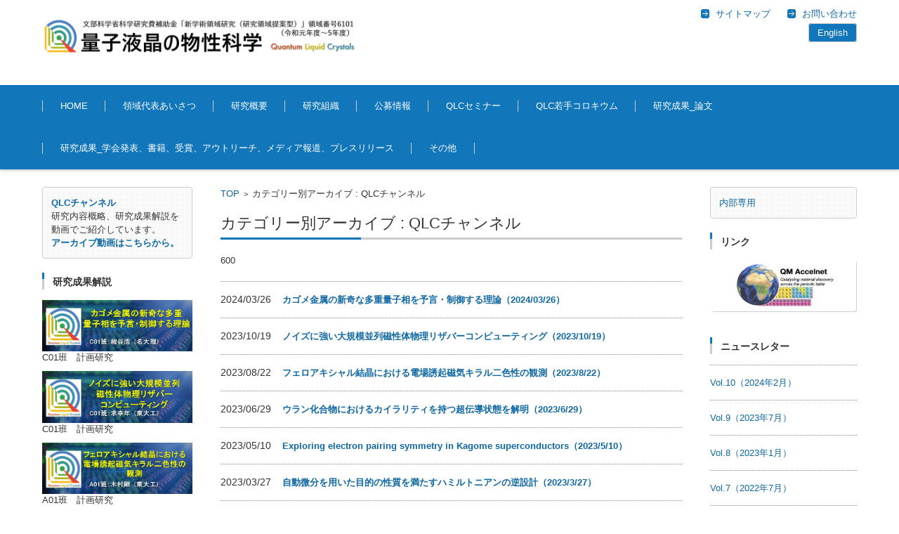

--- FILE ---
content_type: text/html; charset=UTF-8
request_url: http://qlc.jp/category/qlcchannel/
body_size: 9054
content:




<!DOCTYPE html>
<html lang="ja">
<head>

<meta charset="UTF-8" />
<meta name="viewport" content="width=device-width" />

<link rel="pingback" href="http://qlc.jp/xmlrpc.php" />

<title>QLCチャンネル &#8211; Quantum Liquid Crystals -新学術領域研究「量子液晶の物性科学」</title>
<link rel='dns-prefetch' href='//webfonts.xserver.jp' />
<link rel='dns-prefetch' href='//s.w.org' />
<link rel="alternate" type="application/rss+xml" title="Quantum Liquid Crystals -新学術領域研究「量子液晶の物性科学」 &raquo; フィード" href="http://qlc.jp/feed/" />
<link rel="alternate" type="application/rss+xml" title="Quantum Liquid Crystals -新学術領域研究「量子液晶の物性科学」 &raquo; コメントフィード" href="http://qlc.jp/comments/feed/" />
<link rel="alternate" type="application/rss+xml" title="Quantum Liquid Crystals -新学術領域研究「量子液晶の物性科学」 &raquo; QLCチャンネル カテゴリーのフィード" href="http://qlc.jp/category/qlcchannel/feed/" />
		<script type="text/javascript">
			window._wpemojiSettings = {"baseUrl":"https:\/\/s.w.org\/images\/core\/emoji\/12.0.0-1\/72x72\/","ext":".png","svgUrl":"https:\/\/s.w.org\/images\/core\/emoji\/12.0.0-1\/svg\/","svgExt":".svg","source":{"concatemoji":"http:\/\/qlc.jp\/wp-includes\/js\/wp-emoji-release.min.js?ver=5.2.21"}};
			!function(e,a,t){var n,r,o,i=a.createElement("canvas"),p=i.getContext&&i.getContext("2d");function s(e,t){var a=String.fromCharCode;p.clearRect(0,0,i.width,i.height),p.fillText(a.apply(this,e),0,0);e=i.toDataURL();return p.clearRect(0,0,i.width,i.height),p.fillText(a.apply(this,t),0,0),e===i.toDataURL()}function c(e){var t=a.createElement("script");t.src=e,t.defer=t.type="text/javascript",a.getElementsByTagName("head")[0].appendChild(t)}for(o=Array("flag","emoji"),t.supports={everything:!0,everythingExceptFlag:!0},r=0;r<o.length;r++)t.supports[o[r]]=function(e){if(!p||!p.fillText)return!1;switch(p.textBaseline="top",p.font="600 32px Arial",e){case"flag":return s([55356,56826,55356,56819],[55356,56826,8203,55356,56819])?!1:!s([55356,57332,56128,56423,56128,56418,56128,56421,56128,56430,56128,56423,56128,56447],[55356,57332,8203,56128,56423,8203,56128,56418,8203,56128,56421,8203,56128,56430,8203,56128,56423,8203,56128,56447]);case"emoji":return!s([55357,56424,55356,57342,8205,55358,56605,8205,55357,56424,55356,57340],[55357,56424,55356,57342,8203,55358,56605,8203,55357,56424,55356,57340])}return!1}(o[r]),t.supports.everything=t.supports.everything&&t.supports[o[r]],"flag"!==o[r]&&(t.supports.everythingExceptFlag=t.supports.everythingExceptFlag&&t.supports[o[r]]);t.supports.everythingExceptFlag=t.supports.everythingExceptFlag&&!t.supports.flag,t.DOMReady=!1,t.readyCallback=function(){t.DOMReady=!0},t.supports.everything||(n=function(){t.readyCallback()},a.addEventListener?(a.addEventListener("DOMContentLoaded",n,!1),e.addEventListener("load",n,!1)):(e.attachEvent("onload",n),a.attachEvent("onreadystatechange",function(){"complete"===a.readyState&&t.readyCallback()})),(n=t.source||{}).concatemoji?c(n.concatemoji):n.wpemoji&&n.twemoji&&(c(n.twemoji),c(n.wpemoji)))}(window,document,window._wpemojiSettings);
		</script>
		<style type="text/css">
img.wp-smiley,
img.emoji {
	display: inline !important;
	border: none !important;
	box-shadow: none !important;
	height: 1em !important;
	width: 1em !important;
	margin: 0 .07em !important;
	vertical-align: -0.1em !important;
	background: none !important;
	padding: 0 !important;
}
</style>
	<link rel='stylesheet' id='jquery.prettyphoto-css'  href='http://qlc.jp/wp-content/plugins/wp-video-lightbox/css/prettyPhoto.css?ver=5.2.21' type='text/css' media='all' />
<link rel='stylesheet' id='video-lightbox-css'  href='http://qlc.jp/wp-content/plugins/wp-video-lightbox/wp-video-lightbox.css?ver=5.2.21' type='text/css' media='all' />
<link rel='stylesheet' id='wp-block-library-css'  href='http://qlc.jp/wp-includes/css/dist/block-library/style.min.css?ver=5.2.21' type='text/css' media='all' />
<link rel='stylesheet' id='bogo-css'  href='http://qlc.jp/wp-content/plugins/bogo/includes/css/style.css?ver=3.2.1' type='text/css' media='all' />
<link rel='stylesheet' id='contact-form-7-css'  href='http://qlc.jp/wp-content/plugins/contact-form-7/includes/css/styles.css?ver=5.1.4' type='text/css' media='all' />
<link rel='stylesheet' id='wpdm-font-awesome-css'  href='http://qlc.jp/wp-content/plugins/download-manager/assets/fontawesome/css/all.css?ver=5.2.21' type='text/css' media='all' />
<link rel='stylesheet' id='wpdm-front-bootstrap-css'  href='http://qlc.jp/wp-content/plugins/download-manager/assets/bootstrap/css/bootstrap.min.css?ver=5.2.21' type='text/css' media='all' />
<link rel='stylesheet' id='wpdm-front-css'  href='http://qlc.jp/wp-content/plugins/download-manager/assets/css/front.css?ver=5.2.21' type='text/css' media='all' />
<link rel='stylesheet' id='parent-style-css'  href='http://qlc.jp/wp-content/themes/fsv-basic-corporate-blue/style.css?ver=5.2.21' type='text/css' media='all' />
<link rel='stylesheet' id='fsvbasic-style-css'  href='http://qlc.jp/wp-content/themes/fsv-basic-corporate-blue_child/style.css?ver=5.2.21' type='text/css' media='all' />
<link rel='stylesheet' id='jquery-mmenu-styles-css'  href='http://qlc.jp/wp-content/themes/fsv-basic-corporate-blue/css/jquery.mmenu.css?ver=5.2.21' type='text/css' media='all' />
<link rel='stylesheet' id='jquery-bxslider-styles-css'  href='http://qlc.jp/wp-content/themes/fsv-basic-corporate-blue/css/jquery.bxslider.css?ver=5.2.21' type='text/css' media='all' />
<link rel='stylesheet' id='fsvbasic-overwrite-css'  href='http://qlc.jp/wp-content/themes/fsv-basic-corporate-blue/css/overwrite.css?ver=5.2.21' type='text/css' media='all' />
<!--[if lt IE 10]>
<link rel='stylesheet' id='fsvbasic-ie-css'  href='http://qlc.jp/wp-content/themes/fsv-basic-corporate-blue/css/ie.css?ver=20141001' type='text/css' media='all' />
<![endif]-->
<script type='text/javascript' src='http://qlc.jp/wp-includes/js/jquery/jquery.js?ver=1.12.4-wp'></script>
<script type='text/javascript' src='http://qlc.jp/wp-includes/js/jquery/jquery-migrate.min.js?ver=1.4.1'></script>
<script type='text/javascript' src='http://qlc.jp/wp-content/plugins/wp-video-lightbox/js/jquery.prettyPhoto.min.js?ver=3.1.6'></script>
<script type='text/javascript'>
/* <![CDATA[ */
var vlpp_vars = {"prettyPhoto_rel":"wp-video-lightbox","animation_speed":"fast","slideshow":"5000","autoplay_slideshow":"false","opacity":"0.80","show_title":"true","allow_resize":"true","allow_expand":"true","default_width":"640","default_height":"480","counter_separator_label":"\/","theme":"pp_default","horizontal_padding":"20","hideflash":"false","wmode":"opaque","autoplay":"false","modal":"false","deeplinking":"false","overlay_gallery":"true","overlay_gallery_max":"30","keyboard_shortcuts":"true","ie6_fallback":"true"};
/* ]]> */
</script>
<script type='text/javascript' src='http://qlc.jp/wp-content/plugins/wp-video-lightbox/js/video-lightbox.js?ver=3.1.6'></script>
<script type='text/javascript' src='//webfonts.xserver.jp/js/xserver.js?ver=1.2.0'></script>
<script type='text/javascript' src='http://qlc.jp/wp-content/plugins/download-manager/assets/bootstrap/js/bootstrap.min.js?ver=5.2.21'></script>
<script type='text/javascript'>
/* <![CDATA[ */
var wpdm_url = {"home":"http:\/\/qlc.jp\/","site":"http:\/\/qlc.jp\/","ajax":"http:\/\/qlc.jp\/wp-admin\/admin-ajax.php"};
var wpdm_asset = {"spinner":"<i class=\"fas fa-sun fa-spin\"><\/i>"};
/* ]]> */
</script>
<script type='text/javascript' src='http://qlc.jp/wp-content/plugins/download-manager/assets/js/front.js?ver=5.2.21'></script>
<script type='text/javascript' src='http://qlc.jp/wp-content/plugins/download-manager/assets/js/chosen.jquery.min.js?ver=5.2.21'></script>
<script type='text/javascript' src='http://qlc.jp/wp-content/themes/fsv-basic-corporate-blue/js/jquery.mmenu.min.js?ver=1'></script>
<script type='text/javascript' src='http://qlc.jp/wp-content/themes/fsv-basic-corporate-blue/js/jquery.bxslider.min.js?ver=1'></script>
<script type='text/javascript' src='http://qlc.jp/wp-content/themes/fsv-basic-corporate-blue/js/responsive.js?ver=1'></script>
<link rel='https://api.w.org/' href='http://qlc.jp/wp-json/' />
<link rel="EditURI" type="application/rsd+xml" title="RSD" href="http://qlc.jp/xmlrpc.php?rsd" />
<link rel="wlwmanifest" type="application/wlwmanifest+xml" href="http://qlc.jp/wp-includes/wlwmanifest.xml" /> 
<meta name="generator" content="WordPress 5.2.21" />
<link rel="alternate" hreflang="ja" href="http://qlc.jp/category/qlcchannel/" />
<link rel="alternate" hreflang="en-US" href="http://qlc.jp/en/category/qlcchannel/" />

        <script>
            var wpdm_site_url = 'http://qlc.jp/';
            var wpdm_home_url = 'http://qlc.jp/';
            var ajax_url = 'http://qlc.jp/wp-admin/admin-ajax.php';
            var wpdm_ajax_url = 'http://qlc.jp/wp-admin/admin-ajax.php';
            var wpdm_ajax_popup = '0';
        </script>
        <style>
            .wpdm-download-link.btn.btn-primary.{
                border-radius: 4px;
            }
        </style>


        <script>
            WP_VIDEO_LIGHTBOX_VERSION="1.8.8";
            WP_VID_LIGHTBOX_URL="http://qlc.jp/wp-content/plugins/wp-video-lightbox";
                        function wpvl_paramReplace(name, string, value) {
                // Find the param with regex
                // Grab the first character in the returned string (should be ? or &)
                // Replace our href string with our new value, passing on the name and delimeter

                var re = new RegExp("[\?&]" + name + "=([^&#]*)");
                var matches = re.exec(string);
                var newString;

                if (matches === null) {
                    // if there are no params, append the parameter
                    newString = string + '?' + name + '=' + value;
                } else {
                    var delimeter = matches[0].charAt(0);
                    newString = string.replace(re, delimeter + name + "=" + value);
                }
                return newString;
            }
            </script><link rel="apple-touch-icon" sizes="180x180" href="/qlc/wp-content/uploads/fbrfg/apple-touch-icon.png">
<link rel="icon" type="image/png" sizes="32x32" href="/qlc/wp-content/uploads/fbrfg/favicon-32x32.png">
<link rel="icon" type="image/png" sizes="16x16" href="/qlc/wp-content/uploads/fbrfg/favicon-16x16.png">
<link rel="manifest" href="/qlc/wp-content/uploads/fbrfg/site.webmanifest">
<link rel="mask-icon" href="/qlc/wp-content/uploads/fbrfg/safari-pinned-tab.svg" color="#5bbad5">
<link rel="shortcut icon" href="/qlc/wp-content/uploads/fbrfg/favicon.ico">
<meta name="msapplication-TileColor" content="#da532c">
<meta name="msapplication-config" content="/qlc/wp-content/uploads/fbrfg/browserconfig.xml">
<meta name="theme-color" content="#ffffff"><link rel="icon" href="http://qlc.jp/wp-content/uploads/2019/08/cropped-QLC_logo_512-1-32x32.jpg" sizes="32x32" />
<link rel="icon" href="http://qlc.jp/wp-content/uploads/2019/08/cropped-QLC_logo_512-1-192x192.jpg" sizes="192x192" />
<link rel="apple-touch-icon-precomposed" href="http://qlc.jp/wp-content/uploads/2019/08/cropped-QLC_logo_512-1-180x180.jpg" />
<meta name="msapplication-TileImage" content="http://qlc.jp/wp-content/uploads/2019/08/cropped-QLC_logo_512-1-270x270.jpg" />
<meta name="generator" content="WordPress Download Manager 3.0.5" />
            <style>
                                @import url('https://fonts.googleapis.com/css?family=Rubik:400,500');
                


                .w3eden .fetfont,
                .w3eden .btn,
                .w3eden .btn.wpdm-front h3.title,
                .w3eden .wpdm-social-lock-box .IN-widget a span:last-child,
                .w3eden #xfilelist .panel-heading,
                .w3eden .wpdm-frontend-tabs a,
                .w3eden .alert:before,
                .w3eden .panel .panel-heading,
                .w3eden .discount-msg,
                .w3eden .panel.dashboard-panel h3,
                .w3eden #wpdm-dashboard-sidebar .list-group-item,
                .w3eden #package-description .wp-switch-editor,
                .w3eden .w3eden.author-dashbboard .nav.nav-tabs li a,
                .w3eden .wpdm_cart thead th,
                .w3eden #csp .list-group-item,
                .w3eden .modal-title {
                    font-family: Rubik, -apple-system, BlinkMacSystemFont, "Segoe UI", Roboto, Helvetica, Arial, sans-serif, "Apple Color Emoji", "Segoe UI Emoji", "Segoe UI Symbol";
                    text-transform: uppercase;
                    font-weight: 500;
                }
                .w3eden #csp .list-group-item{
                    text-transform: unset;
                }
            </style>
                    <style>

            :root{
                --color-primary: #4a8eff;
                --color-primary-rgb: 74, 142, 255;
                --color-primary-hover: #4a8eff;
                --color-primary-active: #4a8eff;
                --color-secondary: #4a8eff;
                --color-secondary-rgb: 74, 142, 255;
                --color-secondary-hover: #4a8eff;
                --color-secondary-active: #4a8eff;
                --color-success: #18ce0f;
                --color-success-rgb: 24, 206, 15;
                --color-success-hover: #4a8eff;
                --color-success-active: #4a8eff;
                --color-info: #2CA8FF;
                --color-info-rgb: 44, 168, 255;
                --color-info-hover: #2CA8FF;
                --color-info-active: #2CA8FF;
                --color-warning: #f29e0f;
                --color-warning-rgb: 242, 158, 15;
                --color-warning-hover: orange;
                --color-warning-active: orange;
                --color-danger: #ff5062;
                --color-danger-rgb: 255, 80, 98;
                --color-danger-hover: #ff5062;
                --color-danger-active: #ff5062;
                --color-green: #30b570;
                --color-blue: #0073ff;
                --color-purple: #8557D3;
                --color-red: #ff5062;
                --color-muted: rgba(69, 89, 122, 0.6);
                --wpdm-font: Rubik, -apple-system, BlinkMacSystemFont, "Segoe UI", Roboto, Helvetica, Arial, sans-serif, "Apple Color Emoji", "Segoe UI Emoji", "Segoe UI Symbol";
            }
            .wpdm-download-link.btn.btn-primary{
                border-radius: 4px;
            }


        </style>
        
</head>

<body class="archive category category-qlcchannel category-12 ja column-3 custom-background-white elementor-default">

<div id="page">

	<div id="masthead" class="site-header-area" role="banner">

		<div class="component-inner">

			<div id="header-menu-button" class="mmenu-load-button">

				<a href="#site-navigation"><img src="http://qlc.jp/wp-content/themes/fsv-basic-corporate-blue/images/icon_nav.png" width="32" height="28" alt="Navigation Menu"></a>

			</div>
			
			<div id="header-title-area" class="header-title-area">

			
				<h1 class="site-title-img">
				<a href="http://qlc.jp/" title="Quantum Liquid Crystals -新学術領域研究「量子液晶の物性科学」" rel="home">


				<img src="http://qlc.jp/wp-content/uploads/2019/08/d25c79cd1dcbb23417afe292ebfc18c7-1.png" alt="Quantum Liquid Crystals -新学術領域研究「量子液晶の物性科学」" />


				</a>
				</h1>

				
				<h2 class="site-description"></h2>

			</div><!-- #header-title-area -->

			<div id="header-widget-area">
					<p class="hw_link2">
					<a href="http://qlc.jp/wproot/sitemap/"><span>サイトマップ</span></a>					<a href="http://qlc.jp/wproot/contact/"><span>お問い合わせ</span></a>


					<ul class="bogo-language-switcher"><li class="en-US en first"><a rel="alternate" hreflang="en-US" href="http://qlc.jp/en/category/qlcchannel/" title="英語 (アメリカ)">English</a></li>
<li class="ja current last">日本語</li>
</ul>



					</p>

				
			</div><!-- #header-widget-area -->

		</div><!-- .component-inner -->

	</div><!-- #masthead -->

	<div id="header-nav-area" class="navigation-area">

		<div class="component-inner">

			<a class="assistive-text" href="#content" title="コンテンツに移動">コンテンツに移動</a>

			<nav id="site-navigation" class="main-navigation" role="navigation">

				<div class="menu"><ul id="menu-globalnav" class="menu"><li id="menu-item-838" class="menu-item menu-item-type-custom menu-item-object-custom menu-item-home menu-item-838"><a href="http://qlc.jp/">HOME</a></li>
<li id="menu-item-725" class="menu-item menu-item-type-post_type menu-item-object-page menu-item-725"><a href="http://qlc.jp/greeting/">領域代表あいさつ</a></li>
<li id="menu-item-723" class="menu-item menu-item-type-post_type menu-item-object-page menu-item-723"><a href="http://qlc.jp/overview/">研究概要</a></li>
<li id="menu-item-724" class="menu-item menu-item-type-post_type menu-item-object-page menu-item-724"><a href="http://qlc.jp/organization/">研究組織</a></li>
<li id="menu-item-720" class="menu-item menu-item-type-post_type menu-item-object-page menu-item-720"><a href="http://qlc.jp/por/">公募情報</a></li>
<li id="menu-item-1079" class="menu-item menu-item-type-post_type menu-item-object-page menu-item-1079"><a href="http://qlc.jp/qlcseminar/">QLCセミナー</a></li>
<li id="menu-item-3775" class="menu-item menu-item-type-post_type menu-item-object-page menu-item-3775"><a href="http://qlc.jp/qlcyoungcolloquium/">QLC若手コロキウム</a></li>
<li id="menu-item-6263" class="menu-item menu-item-type-post_type menu-item-object-page menu-item-6263"><a href="http://qlc.jp/result_original-articles/">研究成果_論文</a></li>
<li id="menu-item-6266" class="menu-item menu-item-type-post_type menu-item-object-page menu-item-6266"><a href="http://qlc.jp/result_other/">研究成果_学会発表、書籍、受賞、アウトリーチ、メディア報道、プレスリリース</a></li>
<li id="menu-item-1456" class="menu-item menu-item-type-post_type menu-item-object-page menu-item-1456"><a href="http://qlc.jp/others/">その他</a></li>
</ul></div>
			</nav><!-- #site-navigation -->

		</div><!-- .component-inner -->

	</div><!-- #header-nav-area -->

	
	<div id="main" class="main-content-area">

		<div class="component-inner">

			<div id="wrapbox" class="main-content-wrap">

				<div id="primary" class="main-content-site" role="main">

					
<div id="breadcrumb" class="main-breadcrumb">

	<a href="http://qlc.jp/" title="Quantum Liquid Crystals -新学術領域研究「量子液晶の物性科学」" rel="home">TOP</a>

	&nbsp;&gt;&nbsp;&nbsp;<span class="currentpage">カテゴリー別アーカイブ : QLCチャンネル</span>

	
</div><!-- #breadcrumb -->


					
					<header class="main-content-header">

						<h2 class="main-content-title">カテゴリー別アーカイブ : QLCチャンネル</h2>

						
						<div class="entry-meta">

							<p>600</p>

						</div>

						
						
					</header><!-- .main-content-header -->

					<div class="article-group">

						
				<article id="post-6392" class="archive-post post-6392 post type-post status-publish format-standard hentry category-qlcchannel ja">

				
					<div class="entry-summary">

						<h2 class="excerpt-title">2024/03/26&nbsp;&nbsp;&nbsp;&nbsp;<a href="http://qlc.jp/2024/03/26/qlcchannel-20240326/" rel="bookmark">カゴメ金属の新奇な多重量子相を予言・制御する理論（2024/03/26）</a></h2>

						<!-- p></p -->

					</div><!-- .entry-summary -->

				</article><!-- #post -->

				<article id="post-6095" class="archive-post post-6095 post type-post status-publish format-standard hentry category-qlcchannel ja">

				
					<div class="entry-summary">

						<h2 class="excerpt-title">2023/10/19&nbsp;&nbsp;&nbsp;&nbsp;<a href="http://qlc.jp/2023/10/19/qlcchannel-20231019/" rel="bookmark">ノイズに強い大規模並列磁性体物理リザバーコンピューティング（2023/10/19）</a></h2>

						<!-- p></p -->

					</div><!-- .entry-summary -->

				</article><!-- #post -->

				<article id="post-5944" class="archive-post post-5944 post type-post status-publish format-standard hentry category-qlcchannel ja">

				
					<div class="entry-summary">

						<h2 class="excerpt-title">2023/08/22&nbsp;&nbsp;&nbsp;&nbsp;<a href="http://qlc.jp/2023/08/22/qlcchannel-20220822/" rel="bookmark">フェロアキシャル結晶における電場誘起磁気キラル二色性の観測（2023/8/22）</a></h2>

						<!-- p></p -->

					</div><!-- .entry-summary -->

				</article><!-- #post -->

				<article id="post-5840" class="archive-post post-5840 post type-post status-publish format-standard hentry category-qlcchannel ja">

				
					<div class="entry-summary">

						<h2 class="excerpt-title">2023/06/29&nbsp;&nbsp;&nbsp;&nbsp;<a href="http://qlc.jp/2023/06/29/qlcchannel-20230629/" rel="bookmark">ウラン化合物におけるカイラリティを持つ超伝導状態を解明（2023/6/29）</a></h2>

						<!-- p></p -->

					</div><!-- .entry-summary -->

				</article><!-- #post -->

				<article id="post-5756" class="archive-post post-5756 post type-post status-publish format-standard hentry category-qlcchannel ja">

				
					<div class="entry-summary">

						<h2 class="excerpt-title">2023/05/10&nbsp;&nbsp;&nbsp;&nbsp;<a href="http://qlc.jp/2023/05/10/qlcchannel-20230510/" rel="bookmark">Exploring electron pairing symmetry in Kagome superconductors（2023/5/10）</a></h2>

						<!-- p></p -->

					</div><!-- .entry-summary -->

				</article><!-- #post -->

				<article id="post-5689" class="archive-post post-5689 post type-post status-publish format-standard hentry category-qlcchannel ja">

				
					<div class="entry-summary">

						<h2 class="excerpt-title">2023/03/27&nbsp;&nbsp;&nbsp;&nbsp;<a href="http://qlc.jp/2023/03/27/qlcchannel-20230327/" rel="bookmark">自動微分を用いた目的の性質を満たすハミルトニアンの逆設計（2023/3/27）</a></h2>

						<!-- p></p -->

					</div><!-- .entry-summary -->

				</article><!-- #post -->

				<article id="post-5587" class="archive-post post-5587 post type-post status-publish format-standard hentry category-qlcchannel ja">

				
					<div class="entry-summary">

						<h2 class="excerpt-title">2023/01/27&nbsp;&nbsp;&nbsp;&nbsp;<a href="http://qlc.jp/2023/01/27/qlcchannel-20230127/" rel="bookmark">電荷液晶とディラック電子の共存を発見（2023/01/27）</a></h2>

						<!-- p></p -->

					</div><!-- .entry-summary -->

				</article><!-- #post -->

				<article id="post-5348" class="archive-post post-5348 post type-post status-publish format-standard hentry category-qlcchannel ja">

				
					<div class="entry-summary">

						<h2 class="excerpt-title">2022/11/08&nbsp;&nbsp;&nbsp;&nbsp;<a href="http://qlc.jp/2022/11/08/qlcchannel-20221108/" rel="bookmark">パルス磁場中超音波測定によってFFLO超伝導状態における異方性の検出に成功（2022/11/08）</a></h2>

						<!-- p></p -->

					</div><!-- .entry-summary -->

				</article><!-- #post -->

				<article id="post-5149" class="archive-post post-5149 post type-post status-publish format-standard hentry category-qlcchannel ja">

				
					<div class="entry-summary">

						<h2 class="excerpt-title">2022/06/30&nbsp;&nbsp;&nbsp;&nbsp;<a href="http://qlc.jp/2022/06/30/qlcchannel-20220630/" rel="bookmark">Beyond 5Gの実現に新たな光　キラル磁気超構造が示す集団共鳴運動の観察に成功（2022/06/30）</a></h2>

						<!-- p></p -->

					</div><!-- .entry-summary -->

				</article><!-- #post -->

				<article id="post-5031" class="archive-post post-5031 post type-post status-publish format-standard hentry category-qlcchannel ja">

				
					<div class="entry-summary">

						<h2 class="excerpt-title">2022/05/02&nbsp;&nbsp;&nbsp;&nbsp;<a href="http://qlc.jp/2022/05/02/qlcchannel-20220502/" rel="bookmark">レーザー光で引き起こされる超高速な磁気秩序の変化を観測（2022/05/02）</a></h2>

						<!-- p></p -->

					</div><!-- .entry-summary -->

				</article><!-- #post -->

					</div><!-- .article-group -->

					
					
		<nav class="nav-single">

			<div class="nav-previous">

			<a href="http://qlc.jp/category/qlcchannel/page/2/" >古い記事</a>
			</div>

			<div class="nav-next">

			
				<a name="no-pager-links" class="no-pager-links">&nbsp;</a>

			
			</div>

		</nav><!-- .nav-single -->

	
				</div><!-- #primary -->

				
		<div id="secondary" class="sidebar-left">

		
		
			<aside id="fsvbasic_w_framedtext-8" class="widget widget_framedtext">
			<div class="textwidget"><a href="https://www.youtube.com/channel/UCT4ychc-2b0hf1UtJPLlYNQ?view_as=subscriber"><b>QLCチャンネル</b></a>
<br>
研究内容概略、研究成果解説を動画でご紹介しています。<em>　　</em><a href="https://www.youtube.com/channel/UCT4ychc-2b0hf1UtJPLlYNQ?view_as=subscriber"><b>アーカイブ動画はこちらから。</b></a><br></div>

		</aside><aside id="custom_html-8" class="widget_text widget widget_custom_html"><h3 class="widget-title">研究成果解説</h3><div class="textwidget custom-html-widget"><a id="696eb2d6b9e0f" rel="wp-video-lightbox" href="https://www.youtube.com/watch?v=eizV_gz3Dl0&width=640&height=480" title=""><img src="http://qlc.jp/wp-content/uploads/2024/03/20240326_C01_yamakawa-kontani.jpg
" class="video_lightbox_anchor_image" alt="" /></a>    <script>
    /* <![CDATA[ */
    jQuery(document).ready(function($){
        $(function(){
            var width = $(window).innerWidth();
            var setwidth = 640;
            var ratio = 0.75;
            var height = 480;
            var link = 'https://www.youtube.com/watch?v=eizV_gz3Dl0&width=640&height=480';
            if(width < setwidth)
            {
                height = Math.floor(width * 0.75);
                //console.log("device width "+width+", set width "+640+", ratio "+0.75+", new height "+ height);
                var new_url = wpvl_paramReplace('width', link, width);
                var new_url = wpvl_paramReplace('height', new_url, height);
                $("a#696eb2d6b9e0f").attr('href', new_url);
                //console.log(new_url);
            }    
        });
    });
    /* ]]> */
    </script>        
C01班　計画研究
<br>
<br>
<a id="696eb2d6b9e33" rel="wp-video-lightbox" href="https://www.youtube.com/watch?v=pClBK08TtgA&width=640&height=480" title=""><img src="http://qlc.jp/wp-content/uploads/2023/10/20231019_C01_kobayashi-motome.jpg
" class="video_lightbox_anchor_image" alt="" /></a>    <script>
    /* <![CDATA[ */
    jQuery(document).ready(function($){
        $(function(){
            var width = $(window).innerWidth();
            var setwidth = 640;
            var ratio = 0.75;
            var height = 480;
            var link = 'https://www.youtube.com/watch?v=pClBK08TtgA&width=640&height=480';
            if(width < setwidth)
            {
                height = Math.floor(width * 0.75);
                //console.log("device width "+width+", set width "+640+", ratio "+0.75+", new height "+ height);
                var new_url = wpvl_paramReplace('width', link, width);
                var new_url = wpvl_paramReplace('height', new_url, height);
                $("a#696eb2d6b9e33").attr('href', new_url);
                //console.log(new_url);
            }    
        });
    });
    /* ]]> */
    </script>        
C01班　計画研究
<br>
<br>
<a id="696eb2d6b9e4b" rel="wp-video-lightbox" href="https://www.youtube.com/watch?v=OAYoie5mUJg&width=640&height=480" title=""><img src="http://qlc.jp/wp-content/uploads/2023/08/20230822_A01_hayashida-kimura.jpg
" class="video_lightbox_anchor_image" alt="" /></a>    <script>
    /* <![CDATA[ */
    jQuery(document).ready(function($){
        $(function(){
            var width = $(window).innerWidth();
            var setwidth = 640;
            var ratio = 0.75;
            var height = 480;
            var link = 'https://www.youtube.com/watch?v=OAYoie5mUJg&width=640&height=480';
            if(width < setwidth)
            {
                height = Math.floor(width * 0.75);
                //console.log("device width "+width+", set width "+640+", ratio "+0.75+", new height "+ height);
                var new_url = wpvl_paramReplace('width', link, width);
                var new_url = wpvl_paramReplace('height', new_url, height);
                $("a#696eb2d6b9e4b").attr('href', new_url);
                //console.log(new_url);
            }    
        });
    });
    /* ]]> */
    </script>        
A01班　計画研究
<br>
<br>
<a id="696eb2d6b9e5f" rel="wp-video-lightbox" href="https://www.youtube.com/watch?v=G52gdMtlNTA&width=640&height=480" title=""><img src="http://qlc.jp/wp-content/uploads/2023/06/20230629_B01_shibauchi-ishihara.jpg
" class="video_lightbox_anchor_image" alt="" /></a>    <script>
    /* <![CDATA[ */
    jQuery(document).ready(function($){
        $(function(){
            var width = $(window).innerWidth();
            var setwidth = 640;
            var ratio = 0.75;
            var height = 480;
            var link = 'https://www.youtube.com/watch?v=G52gdMtlNTA&width=640&height=480';
            if(width < setwidth)
            {
                height = Math.floor(width * 0.75);
                //console.log("device width "+width+", set width "+640+", ratio "+0.75+", new height "+ height);
                var new_url = wpvl_paramReplace('width', link, width);
                var new_url = wpvl_paramReplace('height', new_url, height);
                $("a#696eb2d6b9e5f").attr('href', new_url);
                //console.log(new_url);
            }    
        });
    });
    /* ]]> */
    </script>        
B01班　計画研究
<br>
<br>
<a id="696eb2d6b9e74" rel="wp-video-lightbox" href="https://www.youtube.com/watch?v=2V3A1jsmlWw&width=640&height=480" title=""><img src="http://qlc.jp/wp-content/uploads/2023/05/20230510_D01_okazaki-zhong.jpg
" class="video_lightbox_anchor_image" alt="" /></a>    <script>
    /* <![CDATA[ */
    jQuery(document).ready(function($){
        $(function(){
            var width = $(window).innerWidth();
            var setwidth = 640;
            var ratio = 0.75;
            var height = 480;
            var link = 'https://www.youtube.com/watch?v=2V3A1jsmlWw&width=640&height=480';
            if(width < setwidth)
            {
                height = Math.floor(width * 0.75);
                //console.log("device width "+width+", set width "+640+", ratio "+0.75+", new height "+ height);
                var new_url = wpvl_paramReplace('width', link, width);
                var new_url = wpvl_paramReplace('height', new_url, height);
                $("a#696eb2d6b9e74").attr('href', new_url);
                //console.log(new_url);
            }    
        });
    });
    /* ]]> */
    </script>        
D01班　計画研究
<br>
<br>
<a id="696eb2d6b9e88" rel="wp-video-lightbox" href="https://www.youtube.com/watch?v=Ia6W6CnEKfA&width=640&height=480" title=""><img src="http://qlc.jp/wp-content/uploads/2023/03/20230327_C01_motome-inui.jpg
" class="video_lightbox_anchor_image" alt="" /></a>    <script>
    /* <![CDATA[ */
    jQuery(document).ready(function($){
        $(function(){
            var width = $(window).innerWidth();
            var setwidth = 640;
            var ratio = 0.75;
            var height = 480;
            var link = 'https://www.youtube.com/watch?v=Ia6W6CnEKfA&width=640&height=480';
            if(width < setwidth)
            {
                height = Math.floor(width * 0.75);
                //console.log("device width "+width+", set width "+640+", ratio "+0.75+", new height "+ height);
                var new_url = wpvl_paramReplace('width', link, width);
                var new_url = wpvl_paramReplace('height', new_url, height);
                $("a#696eb2d6b9e88").attr('href', new_url);
                //console.log(new_url);
            }    
        });
    });
    /* ]]> */
    </script>        
C01班　計画研究
<br>
<br>
<a id="696eb2d6b9e9b" rel="wp-video-lightbox" href="https://www.youtube.com/watch?v=t0MEchCyiQU&width=640&height=480" title=""><img src="http://qlc.jp/wp-content/uploads/2023/01/20230127_B01_hanaguri-butler_jp.jpg
" class="video_lightbox_anchor_image" alt="" /></a>    <script>
    /* <![CDATA[ */
    jQuery(document).ready(function($){
        $(function(){
            var width = $(window).innerWidth();
            var setwidth = 640;
            var ratio = 0.75;
            var height = 480;
            var link = 'https://www.youtube.com/watch?v=t0MEchCyiQU&width=640&height=480';
            if(width < setwidth)
            {
                height = Math.floor(width * 0.75);
                //console.log("device width "+width+", set width "+640+", ratio "+0.75+", new height "+ height);
                var new_url = wpvl_paramReplace('width', link, width);
                var new_url = wpvl_paramReplace('height', new_url, height);
                $("a#696eb2d6b9e9b").attr('href', new_url);
                //console.log(new_url);
            }    
        });
    });
    /* ]]> */
    </script>        
B01班　計画研究
<br>
<br>
<a id="696eb2d6b9eae" rel="wp-video-lightbox" href="https://www.youtube.com/watch?v=g7Sbn5IL0bk&width=640&height=480" title=""><img src="http://qlc.jp/wp-content/uploads/2022/11/20221108_B01_imajo.jpg
" class="video_lightbox_anchor_image" alt="" /></a>    <script>
    /* <![CDATA[ */
    jQuery(document).ready(function($){
        $(function(){
            var width = $(window).innerWidth();
            var setwidth = 640;
            var ratio = 0.75;
            var height = 480;
            var link = 'https://www.youtube.com/watch?v=g7Sbn5IL0bk&width=640&height=480';
            if(width < setwidth)
            {
                height = Math.floor(width * 0.75);
                //console.log("device width "+width+", set width "+640+", ratio "+0.75+", new height "+ height);
                var new_url = wpvl_paramReplace('width', link, width);
                var new_url = wpvl_paramReplace('height', new_url, height);
                $("a#696eb2d6b9eae").attr('href', new_url);
                //console.log(new_url);
            }    
        });
    });
    /* ]]> */
    </script>        
B01班　公募研究
<br>
<br>
<a id="696eb2d6b9ec0" rel="wp-video-lightbox" href="https://www.youtube.com/watch?v=nwMaBgwIjbM&width=640&height=480" title=""><img src="http://qlc.jp/wp-content/uploads/2022/06/20220630_D01_towaga-shimamoto.jpg
" class="video_lightbox_anchor_image" alt="" /></a>    <script>
    /* <![CDATA[ */
    jQuery(document).ready(function($){
        $(function(){
            var width = $(window).innerWidth();
            var setwidth = 640;
            var ratio = 0.75;
            var height = 480;
            var link = 'https://www.youtube.com/watch?v=nwMaBgwIjbM&width=640&height=480';
            if(width < setwidth)
            {
                height = Math.floor(width * 0.75);
                //console.log("device width "+width+", set width "+640+", ratio "+0.75+", new height "+ height);
                var new_url = wpvl_paramReplace('width', link, width);
                var new_url = wpvl_paramReplace('height', new_url, height);
                $("a#696eb2d6b9ec0").attr('href', new_url);
                //console.log(new_url);
            }    
        });
    });
    /* ]]> */
    </script>        
D01班　計画研究
<br>
<br>
<a id="696eb2d6b9ed3" rel="wp-video-lightbox" href="https://www.youtube.com/watch?v=ss4vFEIVL9c&width=640&height=480" title=""><img src="http://qlc.jp/wp-content/uploads/2022/05/20220502_B01_wadati-yamamoto.jpg
" class="video_lightbox_anchor_image" alt="" /></a>    <script>
    /* <![CDATA[ */
    jQuery(document).ready(function($){
        $(function(){
            var width = $(window).innerWidth();
            var setwidth = 640;
            var ratio = 0.75;
            var height = 480;
            var link = 'https://www.youtube.com/watch?v=ss4vFEIVL9c&width=640&height=480';
            if(width < setwidth)
            {
                height = Math.floor(width * 0.75);
                //console.log("device width "+width+", set width "+640+", ratio "+0.75+", new height "+ height);
                var new_url = wpvl_paramReplace('width', link, width);
                var new_url = wpvl_paramReplace('height', new_url, height);
                $("a#696eb2d6b9ed3").attr('href', new_url);
                //console.log(new_url);
            }    
        });
    });
    /* ]]> */
    </script>        
B01班　計画研究
<br>
<br>
<a id="696eb2d6b9ee5" rel="wp-video-lightbox" href="https://www.youtube.com/watch?v=NGKmCuzXqi8&width=640&height=480" title=""><img src="http://qlc.jp/wp-content/uploads/2022/03/20220315_B01_wadati-zhang.jpg
" class="video_lightbox_anchor_image" alt="" /></a>    <script>
    /* <![CDATA[ */
    jQuery(document).ready(function($){
        $(function(){
            var width = $(window).innerWidth();
            var setwidth = 640;
            var ratio = 0.75;
            var height = 480;
            var link = 'https://www.youtube.com/watch?v=NGKmCuzXqi8&width=640&height=480';
            if(width < setwidth)
            {
                height = Math.floor(width * 0.75);
                //console.log("device width "+width+", set width "+640+", ratio "+0.75+", new height "+ height);
                var new_url = wpvl_paramReplace('width', link, width);
                var new_url = wpvl_paramReplace('height', new_url, height);
                $("a#696eb2d6b9ee5").attr('href', new_url);
                //console.log(new_url);
            }    
        });
    });
    /* ]]> */
    </script>        
B01班　計画研究
<br>
<br></div></aside>
		
		</div><!-- #secondary -->


			</div>

			
		<div id="tertiary" class="sidebar-right">

		
		
			<aside id="fsvbasic_w_framedtext-3" class="widget widget_framedtext">
			<div class="textwidget"><a href="http://qlc.jp/internal/">内部専用</a></div>

		</aside><aside id="text-12" class="widget widget_text"><h3 class="widget-title">リンク</h3>			<div class="textwidget"><p><a href="https://www.icam-i2cam.org/accelnet" target="_blank" rel="noopener noreferrer"><img class="alignnone size-medium wp-image-5476" src="http://qlc.jp/wp-content/uploads/2022/12/QM-Accelnet-1-300x103.jpg" alt="" width="300" height="103" /></a></p>
</div>
		</aside><aside id="catid-7" class="widget widget_catposts"><h3 class="widget-title">ニュースレター</h3>
			<ul>

				
					<li>
						<span class="post-title-date-off">						<a href="http://qlc.jp/2024/02/07/vol10-feb2024/">Vol.10（2024年2月）</a></span>
					</li>

				
					<li>
						<span class="post-title-date-off">						<a href="http://qlc.jp/2023/07/24/vol9-jul2023/">Vol.9（2023年7月）</a></span>
					</li>

				
					<li>
						<span class="post-title-date-off">						<a href="http://qlc.jp/2023/01/17/vol8-jan2023/">Vol.8（2023年1月）</a></span>
					</li>

				
					<li>
						<span class="post-title-date-off">						<a href="http://qlc.jp/2022/07/20/vol7-jul2022/">Vol.7（2022年7月）</a></span>
					</li>

				
					<li>
						<span class="post-title-date-off">						<a href="http://qlc.jp/2022/02/14/vol6-jan2022/">Vol.6（2022年1月）</a></span>
					</li>

				
					<li>
						<span class="post-title-date-off">						<a href="http://qlc.jp/2021/07/14/vol5-jul2021/">Vol.5（2021年7月）</a></span>
					</li>

				
					<li>
						<span class="post-title-date-off">						<a href="http://qlc.jp/2021/01/20/vol4-jan2021/">Vol.4（2021年1月）</a></span>
					</li>

				
					<li>
						<span class="post-title-date-off">						<a href="http://qlc.jp/2020/09/24/vol3-sep2020/">Vol.3（2020年9月）</a></span>
					</li>

				
					<li>
						<span class="post-title-date-off">						<a href="http://qlc.jp/2020/04/06/activity-report-202004/">2019年度成果報告集（2020年4月）</a></span>
					</li>

				
					<li>
						<span class="post-title-date-off">						<a href="http://qlc.jp/2019/08/01/vol1-jan2020/">Vol.1（2020年1月）</a></span>
					</li>

				
			</ul>

		</aside><aside id="custom_html-12" class="widget_text widget widget_custom_html"><h3 class="widget-title">実験室・研究室から</h3><div class="textwidget custom-html-widget"><a id="696eb2d6bdd99" rel="wp-video-lightbox" href="https://www.youtube.com/watch?v=5oM4Lsh4FMQ&width=640&height=480" title=""><img src="http://qlc.jp/wp-content/uploads/2022/03/20220303_D01_toda.jpg

" class="video_lightbox_anchor_image" alt="" /></a>    <script>
    /* <![CDATA[ */
    jQuery(document).ready(function($){
        $(function(){
            var width = $(window).innerWidth();
            var setwidth = 640;
            var ratio = 0.75;
            var height = 480;
            var link = 'https://www.youtube.com/watch?v=5oM4Lsh4FMQ&width=640&height=480';
            if(width < setwidth)
            {
                height = Math.floor(width * 0.75);
                //console.log("device width "+width+", set width "+640+", ratio "+0.75+", new height "+ height);
                var new_url = wpvl_paramReplace('width', link, width);
                var new_url = wpvl_paramReplace('height', new_url, height);
                $("a#696eb2d6bdd99").attr('href', new_url);
                //console.log(new_url);
            }    
        });
    });
    /* ]]> */
    </script>        
D01班　計画研究
<br>
<br>
<a id="696eb2d6bddbf" rel="wp-video-lightbox" href="https://www.youtube.com/watch?v=el1Wkjfp2qc&width=640&height=480" title=""><img src="http://qlc.jp/wp-content/uploads/2021/10/20211005_A01_ohgushi-fujihara-rev.png

" class="video_lightbox_anchor_image" alt="" /></a>    <script>
    /* <![CDATA[ */
    jQuery(document).ready(function($){
        $(function(){
            var width = $(window).innerWidth();
            var setwidth = 640;
            var ratio = 0.75;
            var height = 480;
            var link = 'https://www.youtube.com/watch?v=el1Wkjfp2qc&width=640&height=480';
            if(width < setwidth)
            {
                height = Math.floor(width * 0.75);
                //console.log("device width "+width+", set width "+640+", ratio "+0.75+", new height "+ height);
                var new_url = wpvl_paramReplace('width', link, width);
                var new_url = wpvl_paramReplace('height', new_url, height);
                $("a#696eb2d6bddbf").attr('href', new_url);
                //console.log(new_url);
            }    
        });
    });
    /* ]]> */
    </script>        
A01班　計画研究
<br>
<br>
<a id="696eb2d6bdddb" rel="wp-video-lightbox" href="https://www.youtube.com/watch?v=GOF7EYHcoEI&width=640&height=480" title=""><img src="http://qlc.jp/wp-content/uploads/2021/10/20210428_D01_togawa-shimamoto-rev2.png
" class="video_lightbox_anchor_image" alt="" /></a>    <script>
    /* <![CDATA[ */
    jQuery(document).ready(function($){
        $(function(){
            var width = $(window).innerWidth();
            var setwidth = 640;
            var ratio = 0.75;
            var height = 480;
            var link = 'https://www.youtube.com/watch?v=GOF7EYHcoEI&width=640&height=480';
            if(width < setwidth)
            {
                height = Math.floor(width * 0.75);
                //console.log("device width "+width+", set width "+640+", ratio "+0.75+", new height "+ height);
                var new_url = wpvl_paramReplace('width', link, width);
                var new_url = wpvl_paramReplace('height', new_url, height);
                $("a#696eb2d6bdddb").attr('href', new_url);
                //console.log(new_url);
            }    
        });
    });
    /* ]]> */
    </script>        
D01班　計画研究
<br>
<br>
<a id="696eb2d6bde01" rel="wp-video-lightbox" href="https://www.youtube.com/watch?v=pluCtpJ_ALI&width=640&height=480" title=""><img src="http://qlc.jp/wp-content/uploads/2021/10/20210310_B01_wadati-lab1.png
" class="video_lightbox_anchor_image" alt="" /></a>    <script>
    /* <![CDATA[ */
    jQuery(document).ready(function($){
        $(function(){
            var width = $(window).innerWidth();
            var setwidth = 640;
            var ratio = 0.75;
            var height = 480;
            var link = 'https://www.youtube.com/watch?v=pluCtpJ_ALI&width=640&height=480';
            if(width < setwidth)
            {
                height = Math.floor(width * 0.75);
                //console.log("device width "+width+", set width "+640+", ratio "+0.75+", new height "+ height);
                var new_url = wpvl_paramReplace('width', link, width);
                var new_url = wpvl_paramReplace('height', new_url, height);
                $("a#696eb2d6bde01").attr('href', new_url);
                //console.log(new_url);
            }    
        });
    });
    /* ]]> */
    </script>        
B01班　計画研究
<br>
<br></div></aside>
		
		</div><!-- #tertiary -->


		</div>

	</div><!-- #main -->


	<div id="sub" class="footer-widget-area" role="complementary">

		<div class="component-inner">

			<div id="footer-widget-area-1" class="widget-area">

				
				<aside id="text-3" class="widget widget_text">			<div class="textwidget"></div>
		</aside>
				
			</div><!-- #footer-widget-area-1 -->

			<div id="footer-widget-area-2" class="widget-area">

				
				<aside id="text-4" class="widget widget_text">			<div class="textwidget"></div>
		</aside>
				
			</div><!-- #footer-widget-area-2 -->

			<div id="footer-widget-area-3" class="widget-area">

				
				<aside id="text-7" class="widget widget_text">			<div class="textwidget"></div>
		</aside>
				
			</div><!-- #footer-widget-area-3 -->

		</div><!-- .component-inner -->

		<div class="clear"></div>

	</div><!-- #secondary -->


	<div id="main-footer" class="footer-copy-area" role="contentinfo">

		<div class="component-inner">

			<p class="footer-copy">Copyright  Quantum Liquid Crystals All Rights Reserved.</p>

		</div><!-- .component-inner -->

	</div><!-- #colophon -->

</div><!-- #page -->

<script type='text/javascript'>
/* <![CDATA[ */
var wpcf7 = {"apiSettings":{"root":"http:\/\/qlc.jp\/wp-json\/contact-form-7\/v1","namespace":"contact-form-7\/v1"}};
/* ]]> */
</script>
<script type='text/javascript' src='http://qlc.jp/wp-content/plugins/contact-form-7/includes/js/scripts.js?ver=5.1.4'></script>
<script type='text/javascript' src='http://qlc.jp/wp-includes/js/jquery/jquery.form.min.js?ver=4.2.1'></script>
<script type='text/javascript' src='http://qlc.jp/wp-includes/js/wp-embed.min.js?ver=5.2.21'></script>

</body>
</html>


--- FILE ---
content_type: text/css
request_url: http://qlc.jp/wp-content/plugins/download-manager/assets/bootstrap/css/bootstrap.min.css?ver=5.2.21
body_size: 21020
content:
/*!
 * Bootstrap v4.3.1 (https://getbootstrap.com/)
 * Copyright 2011-2019 The Bootstrap Authors
 * Copyright 2011-2019 Twitter, Inc.
 * Licensed under MIT (https://github.com/twbs/bootstrap/blob/master/LICENSE)
 */.w3eden dl,.w3eden ol,.w3eden p,.w3eden ul{margin-top:0;margin-bottom:1rem}.w3eden .btn.focus,.w3eden .btn:focus,.w3eden .custom-control-input:focus~.custom-control-label::before,.w3eden .form-control:focus{box-shadow:0 0 0 .2rem rgba(0,123,255,.25)}.w3eden :root{--blue:#007bff;--indigo:#6610f2;--purple:#6f42c1;--pink:#e83e8c;--red:#dc3545;--orange:#fd7e14;--yellow:#ffc107;--green:#28a745;--teal:#20c997;--cyan:#17a2b8;--white:#fff;--gray:#6c757d;--gray-dark:#343a40;--primary:#007bff;--secondary:#6c757d;--success:#28a745;--info:#17a2b8;--warning:#ffc107;--danger:#dc3545;--light:#f8f9fa;--dark:#343a40;--breakpoint-xs:0;--breakpoint-sm:576px;--breakpoint-md:768px;--breakpoint-lg:992px;--breakpoint-xl:1200px;--font-family-sans-serif:-apple-system,BlinkMacSystemFont,"Segoe UI",Roboto,"Helvetica Neue",Arial,"Noto Sans",sans-serif,"Apple Color Emoji","Segoe UI Emoji","Segoe UI Symbol","Noto Color Emoji";--font-family-monospace:SFMono-Regular,Menlo,Monaco,Consolas,"Liberation Mono","Courier New",monospace}.w3eden *,.w3eden ::after,.w3eden ::before{box-sizing:border-box}.w3eden html{font-family:sans-serif;line-height:1.15;-webkit-text-size-adjust:100%;-webkit-tap-highlight-color:transparent}.w3eden article,.w3eden aside,.w3eden figcaption,.w3eden figure,.w3eden footer,.w3eden header,.w3eden hgroup,.w3eden main,.w3eden nav,.w3eden section{display:block}.w3eden body{margin:0;font-family:-apple-system,BlinkMacSystemFont,"Segoe UI",Roboto,"Helvetica Neue",Arial,"Noto Sans",sans-serif,"Apple Color Emoji","Segoe UI Emoji","Segoe UI Symbol","Noto Color Emoji";font-size:1rem;font-weight:400;line-height:1.5;color:#212529;text-align:left;background-color:#fff}.w3eden [tabindex="-1"]:focus{outline:0!important}.w3eden hr{box-sizing:content-box;height:0;overflow:visible}.w3eden .img-fluid,.w3eden .img-thumbnail{max-width:100%;height:auto}.w3eden h1,.w3eden h2,.w3eden h3,.w3eden h4,.w3eden h5,.w3eden h6{margin-top:0;margin-bottom:.5rem}.w3eden abbr[data-original-title],.w3eden abbr[title]{-webkit-text-decoration:underline dotted;text-decoration:underline dotted;cursor:help;border-bottom:0;-webkit-text-decoration-skip-ink:none;text-decoration-skip-ink:none}.w3eden address{margin-bottom:1rem;font-style:normal;line-height:inherit}.w3eden ol ol,.w3eden ol ul,.w3eden ul ol,.w3eden ul ul{margin-bottom:0}.w3eden dt{font-weight:700}.w3eden dd{margin-bottom:.5rem;margin-left:0}.w3eden blockquote{margin:0 0 1rem}.w3eden b,.w3eden strong{font-weight:bolder}.w3eden small{font-size:80%}.w3eden sub,.w3eden sup{position:relative;font-size:75%;line-height:0;vertical-align:baseline}.w3eden sub{bottom:-.25em}.w3eden sup{top:-.5em}.w3eden a{color:#007bff;text-decoration:none;background-color:transparent}.w3eden a:hover{color:#0056b3;text-decoration:underline}.w3eden a:not([href]):not([tabindex]),.w3eden a:not([href]):not([tabindex]):focus,.w3eden a:not([href]):not([tabindex]):hover{color:inherit;text-decoration:none}.w3eden a:not([href]):not([tabindex]):focus{outline:0}.w3eden code,.w3eden kbd,.w3eden pre,.w3eden samp{font-family:SFMono-Regular,Menlo,Monaco,Consolas,"Liberation Mono","Courier New",monospace;font-size:1em}.w3eden pre{margin-top:0;margin-bottom:1rem;overflow:auto}.w3eden figure{margin:0 0 1rem}.w3eden img{vertical-align:middle;border-style:none}.w3eden svg{overflow:hidden;vertical-align:middle}.w3eden .badge,.w3eden progress{vertical-align:baseline}.w3eden table{border-collapse:collapse}.w3eden caption{padding-top:.75rem;padding-bottom:.75rem;color:#6c757d;text-align:left;caption-side:bottom}.w3eden th{text-align:inherit}.w3eden label{display:inline-block;margin-bottom:.5rem}.w3eden button{border-radius:0}.w3eden button:focus{outline:dotted 1px;outline:-webkit-focus-ring-color auto 5px}.w3eden button,.w3eden input,.w3eden optgroup,.w3eden select,.w3eden textarea{margin:0;font-family:inherit;font-size:inherit;line-height:inherit}.w3eden button,.w3eden input{overflow:visible}.w3eden button,.w3eden select{text-transform:none}.w3eden select{word-wrap:normal}.w3eden [type=button],.w3eden [type=reset],.w3eden [type=submit],.w3eden button{-webkit-appearance:button}.w3eden [type=button]:not(:disabled),.w3eden [type=reset]:not(:disabled),.w3eden [type=submit]:not(:disabled),.w3eden button:not(:disabled){cursor:pointer}.w3eden [type=button]::-moz-focus-inner,.w3eden [type=reset]::-moz-focus-inner,.w3eden [type=submit]::-moz-focus-inner,.w3eden button::-moz-focus-inner{padding:0;border-style:none}.w3eden input[type=radio],.w3eden input[type=checkbox]{box-sizing:border-box;padding:0}.w3eden input[type=date],.w3eden input[type=time],.w3eden input[type=datetime-local],.w3eden input[type=month]{-webkit-appearance:listbox}.w3eden textarea{overflow:auto;resize:vertical}.w3eden fieldset{min-width:0;padding:0;margin:0;border:0}.w3eden legend{display:block;width:100%;max-width:100%;padding:0;margin-bottom:.5rem;font-size:1.5rem;line-height:inherit;color:inherit;white-space:normal}.w3eden [type=number]::-webkit-inner-spin-button,.w3eden [type=number]::-webkit-outer-spin-button{height:auto}.w3eden [type=search]{outline-offset:-2px;-webkit-appearance:none}.w3eden [type=search]::-webkit-search-decoration{-webkit-appearance:none}.w3eden ::-webkit-file-upload-button{font:inherit;-webkit-appearance:button}.w3eden .display-1,.w3eden .display-2,.w3eden .display-3,.w3eden .display-4{line-height:1.2;font-weight:300}.w3eden output{display:inline-block}.w3eden summary{display:list-item;cursor:pointer}.w3eden template{display:none}.w3eden [hidden]{display:none!important}.w3eden .h1,.w3eden .h2,.w3eden .h3,.w3eden .h4,.w3eden .h5,.w3eden .h6,.w3eden h1,.w3eden h2,.w3eden h3,.w3eden h4,.w3eden h5,.w3eden h6{margin-bottom:.5rem;font-weight:500;line-height:1.2}.w3eden .h1,.w3eden h1{font-size:2.5rem}.w3eden .h2,.w3eden h2{font-size:2rem}.w3eden .h3,.w3eden h3{font-size:1.75rem}.w3eden .h4,.w3eden h4{font-size:1.5rem}.w3eden .h5,.w3eden h5{font-size:1.25rem}.w3eden .h6,.w3eden h6{font-size:1rem}.w3eden .lead{font-size:1.25rem;font-weight:300}.w3eden .display-1{font-size:6rem}.w3eden .display-2{font-size:5.5rem}.w3eden .display-3{font-size:4.5rem}.w3eden .display-4{font-size:3.5rem}.w3eden hr{margin-top:1rem;margin-bottom:1rem;border:0;border-top:1px solid rgba(0,0,0,.1)}.w3eden .small,.w3eden small{font-size:80%;font-weight:400}.w3eden .mark,.w3eden mark{padding:.2em;background-color:#fcf8e3}.w3eden .list-inline,.w3eden .list-unstyled{padding-left:0;list-style:none}.w3eden .list-inline-item{display:inline-block}.w3eden .list-inline-item:not(:last-child){margin-right:.5rem}.w3eden .initialism{font-size:90%;text-transform:uppercase}.w3eden .blockquote{margin-bottom:1rem;font-size:1.25rem}.w3eden .blockquote-footer{display:block;font-size:80%;color:#6c757d}.w3eden .blockquote-footer::before{content:"\2014\00A0"}.w3eden .img-thumbnail{padding:.25rem;background-color:#fff;border:1px solid #dee2e6;border-radius:.25rem}.w3eden .figure{display:inline-block}.w3eden .figure-img{margin-bottom:.5rem;line-height:1}.w3eden .figure-caption{font-size:90%;color:#6c757d}.w3eden code{font-size:87.5%;color:#e83e8c;word-break:break-word}.w3eden a>code{color:inherit}.w3eden kbd{padding:.2rem .4rem;font-size:87.5%;color:#fff;background-color:#212529;border-radius:.2rem}.w3eden kbd kbd{padding:0;font-size:100%;font-weight:700}.w3eden .container,.w3eden .container-fluid{padding-right:15px;padding-left:15px;margin-right:auto;margin-left:auto;width:100%}.w3eden pre{display:block;font-size:87.5%;color:#212529}.w3eden pre code{font-size:inherit;color:inherit;word-break:normal}.w3eden .pre-scrollable{max-height:340px;overflow-y:scroll}@media (min-width:576px){.w3eden .container{max-width:540px}}@media (min-width:768px){.w3eden .container{max-width:720px}}@media (min-width:992px){.w3eden .container{max-width:960px}}@media (min-width:1200px){.w3eden .container{max-width:1140px}}.w3eden .row{display:-ms-flexbox;display:flex;-ms-flex-wrap:wrap;flex-wrap:wrap;margin-right:-15px;margin-left:-15px}.w3eden .no-gutters{margin-right:0;margin-left:0}.w3eden .no-gutters>.col,.w3eden .no-gutters>[class*=col-]{padding-right:0;padding-left:0}.w3eden .col,.w3eden .col-1,.w3eden .col-10,.w3eden .col-11,.w3eden .col-12,.w3eden .col-2,.w3eden .col-3,.w3eden .col-4,.w3eden .col-5,.w3eden .col-6,.w3eden .col-7,.w3eden .col-8,.w3eden .col-9,.w3eden .col-auto,.w3eden .col-lg,.w3eden .col-lg-1,.w3eden .col-lg-10,.w3eden .col-lg-11,.w3eden .col-lg-12,.w3eden .col-lg-2,.w3eden .col-lg-3,.w3eden .col-lg-4,.w3eden .col-lg-5,.w3eden .col-lg-6,.w3eden .col-lg-7,.w3eden .col-lg-8,.w3eden .col-lg-9,.w3eden .col-lg-auto,.w3eden .col-md,.w3eden .col-md-1,.w3eden .col-md-10,.w3eden .col-md-11,.w3eden .col-md-12,.w3eden .col-md-2,.w3eden .col-md-3,.w3eden .col-md-4,.w3eden .col-md-5,.w3eden .col-md-6,.w3eden .col-md-7,.w3eden .col-md-8,.w3eden .col-md-9,.w3eden .col-md-auto,.w3eden .col-sm,.w3eden .col-sm-1,.w3eden .col-sm-10,.w3eden .col-sm-11,.w3eden .col-sm-12,.w3eden .col-sm-2,.w3eden .col-sm-3,.w3eden .col-sm-4,.w3eden .col-sm-5,.w3eden .col-sm-6,.w3eden .col-sm-7,.w3eden .col-sm-8,.w3eden .col-sm-9,.w3eden .col-sm-auto,.w3eden .col-xl,.w3eden .col-xl-1,.w3eden .col-xl-10,.w3eden .col-xl-11,.w3eden .col-xl-12,.w3eden .col-xl-2,.w3eden .col-xl-3,.w3eden .col-xl-4,.w3eden .col-xl-5,.w3eden .col-xl-6,.w3eden .col-xl-7,.w3eden .col-xl-8,.w3eden .col-xl-9,.w3eden .col-xl-auto{position:relative;width:100%;padding-right:15px;padding-left:15px}@media (min-width:576px){.w3eden .col-sm{-ms-flex-preferred-size:0;flex-basis:0;-ms-flex-positive:1;flex-grow:1;max-width:100%}.w3eden .col-sm-auto{-ms-flex:0 0 auto;flex:0 0 auto;width:auto;max-width:100%}.w3eden .col-sm-1{-ms-flex:0 0 8.333333%;flex:0 0 8.333333%;max-width:8.333333%}.w3eden .col-sm-2{-ms-flex:0 0 16.666667%;flex:0 0 16.666667%;max-width:16.666667%}.w3eden .col-sm-3{-ms-flex:0 0 25%;flex:0 0 25%;max-width:25%}.w3eden .col-sm-4{-ms-flex:0 0 33.333333%;flex:0 0 33.333333%;max-width:33.333333%}.w3eden .col-sm-5{-ms-flex:0 0 41.666667%;flex:0 0 41.666667%;max-width:41.666667%}.w3eden .col-sm-6{-ms-flex:0 0 50%;flex:0 0 50%;max-width:50%}.w3eden .col-sm-7{-ms-flex:0 0 58.333333%;flex:0 0 58.333333%;max-width:58.333333%}.w3eden .col-sm-8{-ms-flex:0 0 66.666667%;flex:0 0 66.666667%;max-width:66.666667%}.w3eden .col-sm-9{-ms-flex:0 0 75%;flex:0 0 75%;max-width:75%}.w3eden .col-sm-10{-ms-flex:0 0 83.333333%;flex:0 0 83.333333%;max-width:83.333333%}.w3eden .col-sm-11{-ms-flex:0 0 91.666667%;flex:0 0 91.666667%;max-width:91.666667%}.w3eden .col-sm-12{-ms-flex:0 0 100%;flex:0 0 100%;max-width:100%}.w3eden .order-sm-first{-ms-flex-order:-1;order:-1}.w3eden .order-sm-last{-ms-flex-order:13;order:13}.w3eden .order-sm-0{-ms-flex-order:0;order:0}.w3eden .order-sm-1{-ms-flex-order:1;order:1}.w3eden .order-sm-2{-ms-flex-order:2;order:2}.w3eden .order-sm-3{-ms-flex-order:3;order:3}.w3eden .order-sm-4{-ms-flex-order:4;order:4}.w3eden .order-sm-5{-ms-flex-order:5;order:5}.w3eden .order-sm-6{-ms-flex-order:6;order:6}.w3eden .order-sm-7{-ms-flex-order:7;order:7}.w3eden .order-sm-8{-ms-flex-order:8;order:8}.w3eden .order-sm-9{-ms-flex-order:9;order:9}.w3eden .order-sm-10{-ms-flex-order:10;order:10}.w3eden .order-sm-11{-ms-flex-order:11;order:11}.w3eden .order-sm-12{-ms-flex-order:12;order:12}.w3eden .offset-sm-0{margin-left:0}.w3eden .offset-sm-1{margin-left:8.333333%}.w3eden .offset-sm-2{margin-left:16.666667%}.w3eden .offset-sm-3{margin-left:25%}.w3eden .offset-sm-4{margin-left:33.333333%}.w3eden .offset-sm-5{margin-left:41.666667%}.w3eden .offset-sm-6{margin-left:50%}.w3eden .offset-sm-7{margin-left:58.333333%}.w3eden .offset-sm-8{margin-left:66.666667%}.w3eden .offset-sm-9{margin-left:75%}.w3eden .offset-sm-10{margin-left:83.333333%}.w3eden .offset-sm-11{margin-left:91.666667%}}@media (min-width:768px){.w3eden .col-md{-ms-flex-preferred-size:0;flex-basis:0;-ms-flex-positive:1;flex-grow:1;max-width:100%}.w3eden .col-md-auto{-ms-flex:0 0 auto;flex:0 0 auto;width:auto;max-width:100%}.w3eden .col-md-1{-ms-flex:0 0 8.333333%;flex:0 0 8.333333%;max-width:8.333333%}.w3eden .col-md-2{-ms-flex:0 0 16.666667%;flex:0 0 16.666667%;max-width:16.666667%}.w3eden .col-md-3{-ms-flex:0 0 25%;flex:0 0 25%;max-width:25%}.w3eden .col-md-4{-ms-flex:0 0 33.333333%;flex:0 0 33.333333%;max-width:33.333333%}.w3eden .col-md-5{-ms-flex:0 0 41.666667%;flex:0 0 41.666667%;max-width:41.666667%}.w3eden .col-md-6{-ms-flex:0 0 50%;flex:0 0 50%;max-width:50%}.w3eden .col-md-7{-ms-flex:0 0 58.333333%;flex:0 0 58.333333%;max-width:58.333333%}.w3eden .col-md-8{-ms-flex:0 0 66.666667%;flex:0 0 66.666667%;max-width:66.666667%}.w3eden .col-md-9{-ms-flex:0 0 75%;flex:0 0 75%;max-width:75%}.w3eden .col-md-10{-ms-flex:0 0 83.333333%;flex:0 0 83.333333%;max-width:83.333333%}.w3eden .col-md-11{-ms-flex:0 0 91.666667%;flex:0 0 91.666667%;max-width:91.666667%}.w3eden .col-md-12{-ms-flex:0 0 100%;flex:0 0 100%;max-width:100%}.w3eden .order-md-first{-ms-flex-order:-1;order:-1}.w3eden .order-md-last{-ms-flex-order:13;order:13}.w3eden .order-md-0{-ms-flex-order:0;order:0}.w3eden .order-md-1{-ms-flex-order:1;order:1}.w3eden .order-md-2{-ms-flex-order:2;order:2}.w3eden .order-md-3{-ms-flex-order:3;order:3}.w3eden .order-md-4{-ms-flex-order:4;order:4}.w3eden .order-md-5{-ms-flex-order:5;order:5}.w3eden .order-md-6{-ms-flex-order:6;order:6}.w3eden .order-md-7{-ms-flex-order:7;order:7}.w3eden .order-md-8{-ms-flex-order:8;order:8}.w3eden .order-md-9{-ms-flex-order:9;order:9}.w3eden .order-md-10{-ms-flex-order:10;order:10}.w3eden .order-md-11{-ms-flex-order:11;order:11}.w3eden .order-md-12{-ms-flex-order:12;order:12}.w3eden .offset-md-0{margin-left:0}.w3eden .offset-md-1{margin-left:8.333333%}.w3eden .offset-md-2{margin-left:16.666667%}.w3eden .offset-md-3{margin-left:25%}.w3eden .offset-md-4{margin-left:33.333333%}.w3eden .offset-md-5{margin-left:41.666667%}.w3eden .offset-md-6{margin-left:50%}.w3eden .offset-md-7{margin-left:58.333333%}.w3eden .offset-md-8{margin-left:66.666667%}.w3eden .offset-md-9{margin-left:75%}.w3eden .offset-md-10{margin-left:83.333333%}.w3eden .offset-md-11{margin-left:91.666667%}}@media (min-width:992px){.w3eden .col-lg{-ms-flex-preferred-size:0;flex-basis:0;-ms-flex-positive:1;flex-grow:1;max-width:100%}.w3eden .col-lg-auto{-ms-flex:0 0 auto;flex:0 0 auto;width:auto;max-width:100%}.w3eden .col-lg-1{-ms-flex:0 0 8.333333%;flex:0 0 8.333333%;max-width:8.333333%}.w3eden .col-lg-2{-ms-flex:0 0 16.666667%;flex:0 0 16.666667%;max-width:16.666667%}.w3eden .col-lg-3{-ms-flex:0 0 25%;flex:0 0 25%;max-width:25%}.w3eden .col-lg-4{-ms-flex:0 0 33.333333%;flex:0 0 33.333333%;max-width:33.333333%}.w3eden .col-lg-5{-ms-flex:0 0 41.666667%;flex:0 0 41.666667%;max-width:41.666667%}.w3eden .col-lg-6{-ms-flex:0 0 50%;flex:0 0 50%;max-width:50%}.w3eden .col-lg-7{-ms-flex:0 0 58.333333%;flex:0 0 58.333333%;max-width:58.333333%}.w3eden .col-lg-8{-ms-flex:0 0 66.666667%;flex:0 0 66.666667%;max-width:66.666667%}.w3eden .col-lg-9{-ms-flex:0 0 75%;flex:0 0 75%;max-width:75%}.w3eden .col-lg-10{-ms-flex:0 0 83.333333%;flex:0 0 83.333333%;max-width:83.333333%}.w3eden .col-lg-11{-ms-flex:0 0 91.666667%;flex:0 0 91.666667%;max-width:91.666667%}.w3eden .col-lg-12{-ms-flex:0 0 100%;flex:0 0 100%;max-width:100%}.w3eden .order-lg-first{-ms-flex-order:-1;order:-1}.w3eden .order-lg-last{-ms-flex-order:13;order:13}.w3eden .order-lg-0{-ms-flex-order:0;order:0}.w3eden .order-lg-1{-ms-flex-order:1;order:1}.w3eden .order-lg-2{-ms-flex-order:2;order:2}.w3eden .order-lg-3{-ms-flex-order:3;order:3}.w3eden .order-lg-4{-ms-flex-order:4;order:4}.w3eden .order-lg-5{-ms-flex-order:5;order:5}.w3eden .order-lg-6{-ms-flex-order:6;order:6}.w3eden .order-lg-7{-ms-flex-order:7;order:7}.w3eden .order-lg-8{-ms-flex-order:8;order:8}.w3eden .order-lg-9{-ms-flex-order:9;order:9}.w3eden .order-lg-10{-ms-flex-order:10;order:10}.w3eden .order-lg-11{-ms-flex-order:11;order:11}.w3eden .order-lg-12{-ms-flex-order:12;order:12}.w3eden .offset-lg-0{margin-left:0}.w3eden .offset-lg-1{margin-left:8.333333%}.w3eden .offset-lg-2{margin-left:16.666667%}.w3eden .offset-lg-3{margin-left:25%}.w3eden .offset-lg-4{margin-left:33.333333%}.w3eden .offset-lg-5{margin-left:41.666667%}.w3eden .offset-lg-6{margin-left:50%}.w3eden .offset-lg-7{margin-left:58.333333%}.w3eden .offset-lg-8{margin-left:66.666667%}.w3eden .offset-lg-9{margin-left:75%}.w3eden .offset-lg-10{margin-left:83.333333%}.w3eden .offset-lg-11{margin-left:91.666667%}}.w3eden .table{width:100%;margin-bottom:1rem;color:#212529}.w3eden .table td,.w3eden .table th{padding:.75rem;vertical-align:top;border-top:1px solid #dee2e6}.w3eden .table thead th{vertical-align:bottom;border-bottom:2px solid #dee2e6}.w3eden .table tbody+tbody{border-top:2px solid #dee2e6}.w3eden .table-sm td,.w3eden .table-sm th{padding:.3rem}.w3eden .table-bordered,.w3eden .table-bordered td,.w3eden .table-bordered th{border:1px solid #dee2e6}.w3eden .table-bordered thead td,.w3eden .table-bordered thead th{border-bottom-width:2px}@media (max-width:575.98px){.w3eden .table-responsive-sm{display:block;width:100%;overflow-x:auto;-webkit-overflow-scrolling:touch}.w3eden .table-responsive-sm>.table-bordered{border:0}}@media (max-width:767.98px){.w3eden .table-responsive-md{display:block;width:100%;overflow-x:auto;-webkit-overflow-scrolling:touch}.w3eden .table-responsive-md>.table-bordered{border:0}}@media (max-width:991.98px){.w3eden .table-responsive-lg{display:block;width:100%;overflow-x:auto;-webkit-overflow-scrolling:touch}.w3eden .table-responsive-lg>.table-bordered{border:0}}@media (max-width:1199.98px){.w3eden .table-responsive-xl{display:block;width:100%;overflow-x:auto;-webkit-overflow-scrolling:touch}.w3eden .table-responsive-xl>.table-bordered{border:0}}.w3eden .table-responsive{display:block;width:100%;overflow-x:auto;-webkit-overflow-scrolling:touch}.w3eden .accordion>.card,.w3eden .collapsing,.w3eden .modal-open,.w3eden .progress,.w3eden .toast{overflow:hidden}.w3eden .table-responsive>.table-bordered{border:0}.w3eden .form-control{display:block;width:100%;height:calc(1.5em + .75rem + 2px);padding:.375rem .75rem;font-size:1rem;font-weight:400;line-height:1.5;color:#495057;background-color:#fff;background-clip:padding-box;border:1px solid #ced4da;border-radius:.25rem;transition:border-color .15s ease-in-out,box-shadow .15s ease-in-out}@media (prefers-reduced-motion:reduce){.w3eden .form-control{transition:none}}.w3eden .form-control::-ms-expand{background-color:transparent;border:0}.w3eden .form-control:focus{color:#495057;background-color:#fff;border-color:#80bdff;outline:0}.w3eden .form-control::-webkit-input-placeholder{color:#6c757d;opacity:1}.w3eden .form-control::-moz-placeholder{color:#6c757d;opacity:1}.w3eden .form-control:-ms-input-placeholder{color:#6c757d;opacity:1}.w3eden .form-control::-ms-input-placeholder{color:#6c757d;opacity:1}.w3eden .form-control::placeholder{color:#6c757d;opacity:1}.w3eden .form-control:disabled,.w3eden .form-control[readonly]{background-color:#e9ecef;opacity:1}.w3eden select.form-control:focus::-ms-value{color:#495057;background-color:#fff}.w3eden .form-control-file,.w3eden .form-control-range{display:block;width:100%}.w3eden .col-form-label{padding-top:calc(.375rem + 1px);padding-bottom:calc(.375rem + 1px);margin-bottom:0;font-size:inherit;line-height:1.5}.w3eden .col-form-label-lg{padding-top:calc(.5rem + 1px);padding-bottom:calc(.5rem + 1px);font-size:1.25rem;line-height:1.5}.w3eden .col-form-label-sm{padding-top:calc(.25rem + 1px);padding-bottom:calc(.25rem + 1px);font-size:.875rem;line-height:1.5}.w3eden .form-control-plaintext{display:block;width:100%;padding-top:.375rem;padding-bottom:.375rem;margin-bottom:0;line-height:1.5;color:#212529;background-color:transparent;border:solid transparent;border-width:1px 0}.w3eden .form-control-plaintext.form-control-lg,.w3eden .form-control-plaintext.form-control-sm{padding-right:0;padding-left:0}.w3eden .form-control-sm{height:calc(1.5em + .5rem + 2px);padding:.25rem .5rem;font-size:.875rem;line-height:1.5;border-radius:.2rem}.w3eden .form-control-lg{height:calc(1.5em + 1rem + 2px);padding:.5rem 1rem;font-size:1.25rem;line-height:1.5;border-radius:.3rem}.w3eden select.form-control[multiple],.w3eden select.form-control[size],.w3eden textarea.form-control{height:auto}.w3eden .form-group{margin-bottom:1rem}.w3eden .form-text{display:block;margin-top:.25rem}.w3eden .form-row{display:-ms-flexbox;display:flex;-ms-flex-wrap:wrap;flex-wrap:wrap;margin-right:-5px;margin-left:-5px}.w3eden .form-row>.col,.w3eden .form-row>[class*=col-]{padding-right:5px;padding-left:5px}.w3eden .form-check{position:relative;display:block;padding-left:1.25rem}.w3eden .form-check-input{position:absolute;margin-top:.3rem;margin-left:-1.25rem}.w3eden .form-check-input:disabled~.form-check-label{color:#6c757d}.w3eden .form-check-label{margin-bottom:0}.w3eden .form-check-inline{display:-ms-inline-flexbox;display:inline-flex;-ms-flex-align:center;align-items:center;padding-left:0;margin-right:.75rem}.w3eden .form-check-inline .form-check-input{position:static;margin-top:0;margin-right:.3125rem;margin-left:0}.w3eden .valid-feedback{display:none;width:100%;margin-top:.25rem;font-size:80%;color:#28a745}.w3eden .valid-tooltip{position:absolute;top:100%;z-index:5;display:none;max-width:100%;padding:.25rem .5rem;margin-top:.1rem;font-size:.875rem;line-height:1.5;color:#fff;background-color:rgba(40,167,69,.9);border-radius:.25rem}.w3eden .form-inline{display:-ms-flexbox;display:flex;-ms-flex-flow:row wrap;flex-flow:row wrap;-ms-flex-align:center;align-items:center}.w3eden .form-inline .form-check{width:100%}@media (min-width:576px){.w3eden .form-inline label{display:-ms-flexbox;display:flex;-ms-flex-align:center;align-items:center;-ms-flex-pack:center;justify-content:center;margin-bottom:0}.w3eden .form-inline .form-group{display:-ms-flexbox;display:flex;-ms-flex:0 0 auto;flex:0 0 auto;-ms-flex-flow:row wrap;flex-flow:row wrap;-ms-flex-align:center;align-items:center;margin-bottom:0}.w3eden .form-inline .form-control{display:inline-block;width:auto;vertical-align:middle}.w3eden .form-inline .form-control-plaintext{display:inline-block}.w3eden .form-inline .custom-select,.w3eden .form-inline .input-group{width:auto}.w3eden .form-inline .form-check{display:-ms-flexbox;display:flex;-ms-flex-align:center;align-items:center;-ms-flex-pack:center;justify-content:center;width:auto;padding-left:0}.w3eden .form-inline .form-check-input{position:relative;-ms-flex-negative:0;flex-shrink:0;margin-top:0;margin-right:.25rem;margin-left:0}.w3eden .form-inline .custom-control{-ms-flex-align:center;align-items:center;-ms-flex-pack:center;justify-content:center}.w3eden .form-inline .custom-control-label{margin-bottom:0}}.w3eden .btn{display:inline-block;font-weight:400;color:#212529;text-align:center;vertical-align:middle;-webkit-user-select:none;-moz-user-select:none;-ms-user-select:none;user-select:none;background-color:transparent;border:1px solid transparent;padding:.375rem .75rem;font-size:1rem;line-height:1.5;border-radius:.25rem;transition:color .15s ease-in-out,background-color .15s ease-in-out,border-color .15s ease-in-out,box-shadow .15s ease-in-out}@media (prefers-reduced-motion:reduce){.w3eden .btn{transition:none}}.w3eden .btn:hover{color:#212529;text-decoration:none}.w3eden .btn.focus,.w3eden .btn:focus{outline:0}.w3eden .btn-primary.focus,.w3eden .btn-primary:focus,.w3eden .btn-primary:not(:disabled):not(.disabled).active:focus,.w3eden .btn-primary:not(:disabled):not(.disabled):active:focus,.w3eden .show>.btn-primary.dropdown-toggle:focus{box-shadow:0 0 0 .2rem rgba(38,143,255,.5)}.w3eden .btn.disabled,.w3eden .btn:disabled{opacity:.65}.w3eden a.btn.disabled,.w3eden fieldset:disabled a.btn{pointer-events:none}.w3eden .btn-primary{color:#fff;background-color:#007bff;border-color:#007bff}.w3eden .btn-primary:hover{color:#fff;background-color:#0069d9;border-color:#0062cc}.w3eden .btn-primary.disabled,.w3eden .btn-primary:disabled{color:#fff;background-color:#007bff;border-color:#007bff}.w3eden .btn-primary:not(:disabled):not(.disabled).active,.w3eden .btn-primary:not(:disabled):not(.disabled):active,.w3eden .show>.btn-primary.dropdown-toggle{color:#fff;background-color:#0062cc;border-color:#005cbf}.w3eden .btn-secondary.focus,.w3eden .btn-secondary:focus,.w3eden .btn-secondary:not(:disabled):not(.disabled).active:focus,.w3eden .btn-secondary:not(:disabled):not(.disabled):active:focus,.w3eden .show>.btn-secondary.dropdown-toggle:focus{box-shadow:0 0 0 .2rem rgba(130,138,145,.5)}.w3eden .btn-secondary{color:#fff;background-color:#6c757d;border-color:#6c757d}.w3eden .btn-secondary:hover{color:#fff;background-color:#5a6268;border-color:#545b62}.w3eden .btn-secondary.disabled,.w3eden .btn-secondary:disabled{color:#fff;background-color:#6c757d;border-color:#6c757d}.w3eden .btn-secondary:not(:disabled):not(.disabled).active,.w3eden .btn-secondary:not(:disabled):not(.disabled):active,.w3eden .show>.btn-secondary.dropdown-toggle{color:#fff;background-color:#545b62;border-color:#4e555b}.w3eden .btn-success.focus,.w3eden .btn-success:focus,.w3eden .btn-success:not(:disabled):not(.disabled).active:focus,.w3eden .btn-success:not(:disabled):not(.disabled):active:focus,.w3eden .show>.btn-success.dropdown-toggle:focus{box-shadow:0 0 0 .2rem rgba(72,180,97,.5)}.w3eden .btn-success{color:#fff;background-color:#28a745;border-color:#28a745}.w3eden .btn-success:hover{color:#fff;background-color:#218838;border-color:#1e7e34}.w3eden .btn-success.disabled,.w3eden .btn-success:disabled{color:#fff;background-color:#28a745;border-color:#28a745}.w3eden .btn-success:not(:disabled):not(.disabled).active,.w3eden .btn-success:not(:disabled):not(.disabled):active,.w3eden .show>.btn-success.dropdown-toggle{color:#fff;background-color:#1e7e34;border-color:#1c7430}.w3eden .btn-info.focus,.w3eden .btn-info:focus,.w3eden .btn-info:not(:disabled):not(.disabled).active:focus,.w3eden .btn-info:not(:disabled):not(.disabled):active:focus,.w3eden .show>.btn-info.dropdown-toggle:focus{box-shadow:0 0 0 .2rem rgba(58,176,195,.5)}.w3eden .btn-info{color:#fff;background-color:#17a2b8;border-color:#17a2b8}.w3eden .btn-info:hover{color:#fff;background-color:#138496;border-color:#117a8b}.w3eden .btn-info.disabled,.w3eden .btn-info:disabled{color:#fff;background-color:#17a2b8;border-color:#17a2b8}.w3eden .btn-info:not(:disabled):not(.disabled).active,.w3eden .btn-info:not(:disabled):not(.disabled):active,.w3eden .show>.btn-info.dropdown-toggle{color:#fff;background-color:#117a8b;border-color:#10707f}.w3eden .btn-warning.focus,.w3eden .btn-warning:focus,.w3eden .btn-warning:not(:disabled):not(.disabled).active:focus,.w3eden .btn-warning:not(:disabled):not(.disabled):active:focus,.w3eden .show>.btn-warning.dropdown-toggle:focus{box-shadow:0 0 0 .2rem rgba(222,170,12,.5)}.w3eden .btn-warning{color:#212529;background-color:#ffc107;border-color:#ffc107}.w3eden .btn-warning:hover{color:#212529;background-color:#e0a800;border-color:#d39e00}.w3eden .btn-warning.disabled,.w3eden .btn-warning:disabled{color:#212529;background-color:#ffc107;border-color:#ffc107}.w3eden .btn-warning:not(:disabled):not(.disabled).active,.w3eden .btn-warning:not(:disabled):not(.disabled):active,.w3eden .show>.btn-warning.dropdown-toggle{color:#212529;background-color:#d39e00;border-color:#c69500}.w3eden .btn-danger.focus,.w3eden .btn-danger:focus,.w3eden .btn-danger:not(:disabled):not(.disabled).active:focus,.w3eden .btn-danger:not(:disabled):not(.disabled):active:focus,.w3eden .show>.btn-danger.dropdown-toggle:focus{box-shadow:0 0 0 .2rem rgba(225,83,97,.5)}.w3eden .btn-danger{color:#fff;background-color:#dc3545;border-color:#dc3545}.w3eden .btn-danger:hover{color:#fff;background-color:#c82333;border-color:#bd2130}.w3eden .btn-danger.disabled,.w3eden .btn-danger:disabled{color:#fff;background-color:#dc3545;border-color:#dc3545}.w3eden .btn-danger:not(:disabled):not(.disabled).active,.w3eden .btn-danger:not(:disabled):not(.disabled):active,.w3eden .show>.btn-danger.dropdown-toggle{color:#fff;background-color:#bd2130;border-color:#b21f2d}.w3eden .btn-light.focus,.w3eden .btn-light:focus,.w3eden .btn-light:not(:disabled):not(.disabled).active:focus,.w3eden .btn-light:not(:disabled):not(.disabled):active:focus,.w3eden .show>.btn-light.dropdown-toggle:focus{box-shadow:0 0 0 .2rem rgba(216,217,219,.5)}.w3eden .btn-light{color:#212529;background-color:#f8f9fa;border-color:#f8f9fa}.w3eden .btn-light:hover{color:#212529;background-color:#e2e6ea;border-color:#dae0e5}.w3eden .btn-light.disabled,.w3eden .btn-light:disabled{color:#212529;background-color:#f8f9fa;border-color:#f8f9fa}.w3eden .btn-light:not(:disabled):not(.disabled).active,.w3eden .btn-light:not(:disabled):not(.disabled):active,.w3eden .show>.btn-light.dropdown-toggle{color:#212529;background-color:#dae0e5;border-color:#d3d9df}.w3eden .btn-dark.focus,.w3eden .btn-dark:focus,.w3eden .btn-dark:not(:disabled):not(.disabled).active:focus,.w3eden .btn-dark:not(:disabled):not(.disabled):active:focus,.w3eden .show>.btn-dark.dropdown-toggle:focus{box-shadow:0 0 0 .2rem rgba(82,88,93,.5)}.w3eden .btn-dark{color:#fff;background-color:#343a40;border-color:#343a40}.w3eden .btn-dark:hover{color:#fff;background-color:#23272b;border-color:#1d2124}.w3eden .btn-dark.disabled,.w3eden .btn-dark:disabled{color:#fff;background-color:#343a40;border-color:#343a40}.w3eden .btn-dark:not(:disabled):not(.disabled).active,.w3eden .btn-dark:not(:disabled):not(.disabled):active,.w3eden .show>.btn-dark.dropdown-toggle{color:#fff;background-color:#1d2124;border-color:#171a1d}.w3eden .btn-outline-primary.focus,.w3eden .btn-outline-primary:focus,.w3eden .btn-outline-primary:not(:disabled):not(.disabled).active:focus,.w3eden .btn-outline-primary:not(:disabled):not(.disabled):active:focus,.w3eden .show>.btn-outline-primary.dropdown-toggle:focus{box-shadow:0 0 0 .2rem rgba(0,123,255,.5)}.w3eden .btn-outline-primary{color:#007bff;border-color:#007bff}.w3eden .btn-outline-primary:hover{color:#fff;background-color:#007bff;border-color:#007bff}.w3eden .btn-outline-primary.disabled,.w3eden .btn-outline-primary:disabled{color:#007bff;background-color:transparent}.w3eden .btn-outline-primary:not(:disabled):not(.disabled).active,.w3eden .btn-outline-primary:not(:disabled):not(.disabled):active,.w3eden .show>.btn-outline-primary.dropdown-toggle{color:#fff;background-color:#007bff;border-color:#007bff}.w3eden .btn-outline-secondary.focus,.w3eden .btn-outline-secondary:focus,.w3eden .btn-outline-secondary:not(:disabled):not(.disabled).active:focus,.w3eden .btn-outline-secondary:not(:disabled):not(.disabled):active:focus,.w3eden .show>.btn-outline-secondary.dropdown-toggle:focus{box-shadow:0 0 0 .2rem rgba(108,117,125,.5)}.w3eden .btn-outline-secondary{color:#6c757d;border-color:#6c757d}.w3eden .btn-outline-secondary:hover{color:#fff;background-color:#6c757d;border-color:#6c757d}.w3eden .btn-outline-secondary.disabled,.w3eden .btn-outline-secondary:disabled{color:#6c757d;background-color:transparent}.w3eden .btn-outline-secondary:not(:disabled):not(.disabled).active,.w3eden .btn-outline-secondary:not(:disabled):not(.disabled):active,.w3eden .show>.btn-outline-secondary.dropdown-toggle{color:#fff;background-color:#6c757d;border-color:#6c757d}.w3eden .btn-outline-success.focus,.w3eden .btn-outline-success:focus,.w3eden .btn-outline-success:not(:disabled):not(.disabled).active:focus,.w3eden .btn-outline-success:not(:disabled):not(.disabled):active:focus,.w3eden .show>.btn-outline-success.dropdown-toggle:focus{box-shadow:0 0 0 .2rem rgba(40,167,69,.5)}.w3eden .btn-outline-success{color:#28a745;border-color:#28a745}.w3eden .btn-outline-success:hover{color:#fff;background-color:#28a745;border-color:#28a745}.w3eden .btn-outline-success.disabled,.w3eden .btn-outline-success:disabled{color:#28a745;background-color:transparent}.w3eden .btn-outline-success:not(:disabled):not(.disabled).active,.w3eden .btn-outline-success:not(:disabled):not(.disabled):active,.w3eden .show>.btn-outline-success.dropdown-toggle{color:#fff;background-color:#28a745;border-color:#28a745}.w3eden .btn-outline-info.focus,.w3eden .btn-outline-info:focus,.w3eden .btn-outline-info:not(:disabled):not(.disabled).active:focus,.w3eden .btn-outline-info:not(:disabled):not(.disabled):active:focus,.w3eden .show>.btn-outline-info.dropdown-toggle:focus{box-shadow:0 0 0 .2rem rgba(23,162,184,.5)}.w3eden .btn-outline-info{color:#17a2b8;border-color:#17a2b8}.w3eden .btn-outline-info:hover{color:#fff;background-color:#17a2b8;border-color:#17a2b8}.w3eden .btn-outline-info.disabled,.w3eden .btn-outline-info:disabled{color:#17a2b8;background-color:transparent}.w3eden .btn-outline-info:not(:disabled):not(.disabled).active,.w3eden .btn-outline-info:not(:disabled):not(.disabled):active,.w3eden .show>.btn-outline-info.dropdown-toggle{color:#fff;background-color:#17a2b8;border-color:#17a2b8}.w3eden .btn-outline-warning.focus,.w3eden .btn-outline-warning:focus,.w3eden .btn-outline-warning:not(:disabled):not(.disabled).active:focus,.w3eden .btn-outline-warning:not(:disabled):not(.disabled):active:focus,.w3eden .show>.btn-outline-warning.dropdown-toggle:focus{box-shadow:0 0 0 .2rem rgba(255,193,7,.5)}.w3eden .btn-outline-warning{color:#ffc107;border-color:#ffc107}.w3eden .btn-outline-warning:hover{color:#212529;background-color:#ffc107;border-color:#ffc107}.w3eden .btn-outline-warning.disabled,.w3eden .btn-outline-warning:disabled{color:#ffc107;background-color:transparent}.w3eden .btn-outline-warning:not(:disabled):not(.disabled).active,.w3eden .btn-outline-warning:not(:disabled):not(.disabled):active,.w3eden .show>.btn-outline-warning.dropdown-toggle{color:#212529;background-color:#ffc107;border-color:#ffc107}.w3eden .btn-outline-danger.focus,.w3eden .btn-outline-danger:focus,.w3eden .btn-outline-danger:not(:disabled):not(.disabled).active:focus,.w3eden .btn-outline-danger:not(:disabled):not(.disabled):active:focus,.w3eden .show>.btn-outline-danger.dropdown-toggle:focus{box-shadow:0 0 0 .2rem rgba(220,53,69,.5)}.w3eden .btn-outline-danger{color:#dc3545;border-color:#dc3545}.w3eden .btn-outline-danger:hover{color:#fff;background-color:#dc3545;border-color:#dc3545}.w3eden .btn-outline-danger.disabled,.w3eden .btn-outline-danger:disabled{color:#dc3545;background-color:transparent}.w3eden .btn-outline-danger:not(:disabled):not(.disabled).active,.w3eden .btn-outline-danger:not(:disabled):not(.disabled):active,.w3eden .show>.btn-outline-danger.dropdown-toggle{color:#fff;background-color:#dc3545;border-color:#dc3545}.w3eden .btn-outline-light.focus,.w3eden .btn-outline-light:focus,.w3eden .btn-outline-light:not(:disabled):not(.disabled).active:focus,.w3eden .btn-outline-light:not(:disabled):not(.disabled):active:focus,.w3eden .show>.btn-outline-light.dropdown-toggle:focus{box-shadow:0 0 0 .2rem rgba(248,249,250,.5)}.w3eden .btn-outline-light{color:#f8f9fa;border-color:#f8f9fa}.w3eden .btn-outline-light:hover{color:#212529;background-color:#f8f9fa;border-color:#f8f9fa}.w3eden .btn-outline-light.disabled,.w3eden .btn-outline-light:disabled{color:#f8f9fa;background-color:transparent}.w3eden .btn-outline-light:not(:disabled):not(.disabled).active,.w3eden .btn-outline-light:not(:disabled):not(.disabled):active,.w3eden .show>.btn-outline-light.dropdown-toggle{color:#212529;background-color:#f8f9fa;border-color:#f8f9fa}.w3eden .btn-outline-dark.focus,.w3eden .btn-outline-dark:focus,.w3eden .btn-outline-dark:not(:disabled):not(.disabled).active:focus,.w3eden .btn-outline-dark:not(:disabled):not(.disabled):active:focus,.w3eden .show>.btn-outline-dark.dropdown-toggle:focus{box-shadow:0 0 0 .2rem rgba(52,58,64,.5)}.w3eden .btn-outline-dark{color:#343a40;border-color:#343a40}.w3eden .btn-outline-dark:hover{color:#fff;background-color:#343a40;border-color:#343a40}.w3eden .btn-outline-dark.disabled,.w3eden .btn-outline-dark:disabled{color:#343a40;background-color:transparent}.w3eden .btn-outline-dark:not(:disabled):not(.disabled).active,.w3eden .btn-outline-dark:not(:disabled):not(.disabled):active,.w3eden .show>.btn-outline-dark.dropdown-toggle{color:#fff;background-color:#343a40;border-color:#343a40}.w3eden .btn-link{font-weight:400;color:#007bff;text-decoration:none}.w3eden .btn-link:hover{color:#0056b3;text-decoration:underline}.w3eden .btn-link.focus,.w3eden .btn-link:focus{text-decoration:underline;box-shadow:none}.w3eden .btn-link.disabled,.w3eden .btn-link:disabled{color:#6c757d;pointer-events:none}.w3eden .btn-group-lg>.btn,.w3eden .btn-lg{padding:.5rem 1rem;font-size:1.25rem;line-height:1.5;border-radius:.3rem}.w3eden .btn-group-sm>.btn,.w3eden .btn-sm{padding:.25rem .5rem;font-size:.875rem;line-height:1.5;border-radius:.2rem}.w3eden .btn-block{display:block;width:100%}.w3eden .btn-block+.btn-block{margin-top:.5rem}.w3eden input[type=button].btn-block,.w3eden input[type=reset].btn-block,.w3eden input[type=submit].btn-block{width:100%}.w3eden .fade{transition:opacity .15s linear}@media (prefers-reduced-motion:reduce){.w3eden .fade{transition:none}}.w3eden .fade:not(.show){opacity:0}.w3eden .collapse:not(.show){display:none}.w3eden .collapsing{position:relative;height:0;transition:height .35s ease}@media (prefers-reduced-motion:reduce){.w3eden .collapsing{transition:none}}.w3eden .dropdown,.w3eden .dropleft,.w3eden .dropright,.w3eden .dropup{position:relative}.w3eden .dropdown-toggle{white-space:nowrap}.w3eden .dropdown-toggle::after{display:inline-block;margin-left:.255em;vertical-align:.255em;content:"";border-top:.3em solid;border-right:.3em solid transparent;border-bottom:0;border-left:.3em solid transparent}.w3eden .dropdown-toggle:empty::after{margin-left:0}.w3eden .dropdown-menu{position:absolute;top:100%;left:0;z-index:1000;display:none;float:left;min-width:10rem;padding:.5rem 0;margin:.125rem 0 0;font-size:1rem;color:#212529;text-align:left;list-style:none;background-color:#fff;background-clip:padding-box;border:1px solid rgba(0,0,0,.15);border-radius:.25rem}.w3eden .dropdown-menu-left{right:auto;left:0}.w3eden .dropdown-menu-right{right:0;left:auto}@media (min-width:576px){.w3eden .dropdown-menu-sm-left{right:auto;left:0}.w3eden .dropdown-menu-sm-right{right:0;left:auto}}@media (min-width:768px){.w3eden .dropdown-menu-md-left{right:auto;left:0}.w3eden .dropdown-menu-md-right{right:0;left:auto}}@media (min-width:992px){.w3eden .dropdown-menu-lg-left{right:auto;left:0}.w3eden .dropdown-menu-lg-right{right:0;left:auto}}@media (min-width:1200px){.w3eden .dropdown-menu-xl-left{right:auto;left:0}.w3eden .dropdown-menu-xl-right{right:0;left:auto}}.w3eden .dropup .dropdown-menu{top:auto;bottom:100%;margin-top:0;margin-bottom:.125rem}.w3eden .dropup .dropdown-toggle::after{display:inline-block;margin-left:.255em;vertical-align:.255em;content:"";border-top:0;border-right:.3em solid transparent;border-bottom:.3em solid;border-left:.3em solid transparent}.w3eden .dropleft .dropdown-toggle::before,.w3eden .dropright .dropdown-toggle::after{content:"";border-top:.3em solid transparent;border-bottom:.3em solid transparent}.w3eden .dropup .dropdown-toggle:empty::after{margin-left:0}.w3eden .dropright .dropdown-menu{top:0;right:auto;left:100%;margin-top:0;margin-left:.125rem}.w3eden .dropright .dropdown-toggle::after{display:inline-block;margin-left:.255em;border-right:0;border-left:.3em solid;vertical-align:0}.w3eden .dropright .dropdown-toggle:empty::after{margin-left:0}.w3eden .dropleft .dropdown-menu{top:0;right:100%;left:auto;margin-top:0;margin-right:.125rem}.w3eden .dropleft .dropdown-toggle::after{margin-left:.255em;vertical-align:.255em;content:"";display:none}.w3eden .dropleft .dropdown-toggle::before{display:inline-block;margin-right:.255em;border-right:.3em solid;vertical-align:0}.w3eden .dropleft .dropdown-toggle:empty::after{margin-left:0}.w3eden .dropdown-menu[x-placement^=top],.w3eden .dropdown-menu[x-placement^=right],.w3eden .dropdown-menu[x-placement^=bottom],.w3eden .dropdown-menu[x-placement^=left]{right:auto;bottom:auto}.w3eden .dropdown-divider{height:0;margin:.5rem 0;overflow:hidden;border-top:1px solid #e9ecef}.w3eden .dropdown-item{display:block;width:100%;padding:.25rem 1.5rem;clear:both;font-weight:400;color:#212529;text-align:inherit;white-space:nowrap;background-color:transparent;border:0}.w3eden .btn-group>.btn-group:not(:last-child)>.btn,.w3eden .btn-group>.btn:not(:last-child):not(.dropdown-toggle),.w3eden .input-group>.custom-file:not(:last-child) .custom-file-label,.w3eden .input-group>.custom-file:not(:last-child) .custom-file-label::after,.w3eden .input-group>.custom-select:not(:last-child),.w3eden .input-group>.form-control:not(:last-child){border-top-right-radius:0;border-bottom-right-radius:0}.w3eden .btn-group>.btn-group:not(:first-child)>.btn,.w3eden .btn-group>.btn:not(:first-child),.w3eden .input-group>.custom-file:not(:first-child) .custom-file-label,.w3eden .input-group>.custom-select:not(:first-child),.w3eden .input-group>.form-control:not(:first-child){border-top-left-radius:0;border-bottom-left-radius:0}.w3eden .dropdown-item:focus,.w3eden .dropdown-item:hover{color:#16181b;text-decoration:none;background-color:#f8f9fa}.w3eden .dropdown-item.active,.w3eden .dropdown-item:active{color:#fff;text-decoration:none;background-color:#007bff}.w3eden .dropdown-item.disabled,.w3eden .dropdown-item:disabled{color:#6c757d;pointer-events:none;background-color:transparent}.w3eden .dropdown-menu.show{display:block}.w3eden .dropdown-header{display:block;padding:.5rem 1.5rem;margin-bottom:0;font-size:.875rem;color:#6c757d;white-space:nowrap}.w3eden .dropdown-item-text{display:block;padding:.25rem 1.5rem;color:#212529}.w3eden .btn-group,.w3eden .btn-group-vertical{position:relative;display:-ms-inline-flexbox;display:inline-flex;vertical-align:middle}.w3eden .btn-group-vertical>.btn,.w3eden .btn-group>.btn{position:relative;-ms-flex:1 1 auto;flex:1 1 auto}.w3eden .btn-group-vertical>.btn.active,.w3eden .btn-group-vertical>.btn:active,.w3eden .btn-group-vertical>.btn:focus,.w3eden .btn-group-vertical>.btn:hover,.w3eden .btn-group>.btn.active,.w3eden .btn-group>.btn:active,.w3eden .btn-group>.btn:focus,.w3eden .btn-group>.btn:hover{z-index:1}.w3eden .btn-toolbar{display:-ms-flexbox;display:flex;-ms-flex-wrap:wrap;flex-wrap:wrap;-ms-flex-pack:start;justify-content:flex-start}.w3eden .btn-toolbar .input-group{width:auto}.w3eden .btn-group>.btn-group:not(:first-child),.w3eden .btn-group>.btn:not(:first-child){margin-left:-1px}.w3eden .dropdown-toggle-split{padding-right:.5625rem;padding-left:.5625rem}.w3eden .dropdown-toggle-split::after,.w3eden .dropright .dropdown-toggle-split::after,.w3eden .dropup .dropdown-toggle-split::after{margin-left:0}.w3eden .input-group-append,.w3eden .input-group-append .btn+.btn,.w3eden .input-group-append .btn+.input-group-text,.w3eden .input-group-append .input-group-text+.btn,.w3eden .input-group-append .input-group-text+.input-group-text,.w3eden .input-group-prepend .btn+.btn,.w3eden .input-group-prepend .btn+.input-group-text,.w3eden .input-group-prepend .input-group-text+.btn,.w3eden .input-group-prepend .input-group-text+.input-group-text,.w3eden .input-group>.custom-file+.custom-file,.w3eden .input-group>.custom-file+.custom-select,.w3eden .input-group>.custom-file+.form-control,.w3eden .input-group>.custom-select+.custom-file,.w3eden .input-group>.custom-select+.custom-select,.w3eden .input-group>.custom-select+.form-control,.w3eden .input-group>.form-control+.custom-file,.w3eden .input-group>.form-control+.custom-select,.w3eden .input-group>.form-control+.form-control,.w3eden .input-group>.form-control-plaintext+.custom-file,.w3eden .input-group>.form-control-plaintext+.custom-select,.w3eden .input-group>.form-control-plaintext+.form-control{margin-left:-1px}.w3eden .dropleft .dropdown-toggle-split::before{margin-right:0}.w3eden .btn-group-sm>.btn+.dropdown-toggle-split,.w3eden .btn-sm+.dropdown-toggle-split{padding-right:.375rem;padding-left:.375rem}.w3eden .btn-group-lg>.btn+.dropdown-toggle-split,.w3eden .btn-lg+.dropdown-toggle-split{padding-right:.75rem;padding-left:.75rem}.w3eden .btn-group-vertical{-ms-flex-direction:column;flex-direction:column;-ms-flex-align:start;align-items:flex-start;-ms-flex-pack:center;justify-content:center}.w3eden .btn-group-vertical>.btn,.w3eden .btn-group-vertical>.btn-group{width:100%}.w3eden .btn-group-vertical>.btn-group:not(:first-child),.w3eden .btn-group-vertical>.btn:not(:first-child){margin-top:-1px}.w3eden .btn-group-vertical>.btn-group:not(:last-child)>.btn,.w3eden .btn-group-vertical>.btn:not(:last-child):not(.dropdown-toggle){border-bottom-right-radius:0;border-bottom-left-radius:0}.w3eden .btn-group-vertical>.btn-group:not(:first-child)>.btn,.w3eden .btn-group-vertical>.btn:not(:first-child){border-top-left-radius:0;border-top-right-radius:0}.w3eden .btn-group-toggle>.btn,.w3eden .btn-group-toggle>.btn-group>.btn{margin-bottom:0}.w3eden .btn-group-toggle>.btn input[type=radio],.w3eden .btn-group-toggle>.btn input[type=checkbox],.w3eden .btn-group-toggle>.btn-group>.btn input[type=radio],.w3eden .btn-group-toggle>.btn-group>.btn input[type=checkbox]{position:absolute;clip:rect(0,0,0,0);pointer-events:none}.w3eden .input-group{position:relative;display:-ms-flexbox;display:flex;-ms-flex-wrap:wrap;flex-wrap:wrap;-ms-flex-align:stretch;align-items:stretch;width:100%}.w3eden .input-group>.custom-file,.w3eden .input-group>.custom-select,.w3eden .input-group>.form-control,.w3eden .input-group>.form-control-plaintext{position:relative;-ms-flex:1 1 auto;flex:1 1 auto;width:1%;margin-bottom:0}.w3eden .input-group>.custom-file .custom-file-input:focus~.custom-file-label,.w3eden .input-group>.custom-select:focus,.w3eden .input-group>.form-control:focus{z-index:3}.w3eden .input-group>.custom-file .custom-file-input:focus{z-index:4}.w3eden .input-group>.custom-file{display:-ms-flexbox;display:flex;-ms-flex-align:center;align-items:center}.w3eden .input-group-append,.w3eden .input-group-prepend{display:-ms-flexbox;display:flex}.w3eden .input-group-append .btn,.w3eden .input-group-prepend .btn{position:relative;z-index:2}.w3eden .input-group-append .btn:focus,.w3eden .input-group-prepend .btn:focus{z-index:3}.w3eden .input-group-prepend{margin-right:-1px}.w3eden .input-group-text{display:-ms-flexbox;display:flex;-ms-flex-align:center;align-items:center;padding:.375rem .75rem;margin-bottom:0;font-size:1rem;font-weight:400;line-height:1.5;color:#495057;text-align:center;white-space:nowrap;background-color:#e9ecef;border:1px solid #ced4da;border-radius:.25rem}.w3eden .input-group-text input[type=radio],.w3eden .input-group-text input[type=checkbox]{margin-top:0}.w3eden .input-group-lg>.custom-select,.w3eden .input-group-lg>.form-control:not(textarea){height:calc(1.5em + 1rem + 2px)}.w3eden .input-group-lg>.custom-select,.w3eden .input-group-lg>.form-control,.w3eden .input-group-lg>.input-group-append>.btn,.w3eden .input-group-lg>.input-group-append>.input-group-text,.w3eden .input-group-lg>.input-group-prepend>.btn,.w3eden .input-group-lg>.input-group-prepend>.input-group-text{padding:.5rem 1rem;font-size:1.25rem;line-height:1.5;border-radius:.3rem}.w3eden .input-group-sm>.custom-select,.w3eden .input-group-sm>.form-control:not(textarea){height:calc(1.5em + .5rem + 2px)}.w3eden .input-group-sm>.custom-select,.w3eden .input-group-sm>.form-control,.w3eden .input-group-sm>.input-group-append>.btn,.w3eden .input-group-sm>.input-group-append>.input-group-text,.w3eden .input-group-sm>.input-group-prepend>.btn,.w3eden .input-group-sm>.input-group-prepend>.input-group-text{padding:.25rem .5rem;font-size:.875rem;line-height:1.5;border-radius:.2rem}.w3eden .input-group-lg>.custom-select,.w3eden .input-group-sm>.custom-select{padding-right:1.75rem}.w3eden .input-group>.input-group-append:last-child>.btn:not(:last-child):not(.dropdown-toggle),.w3eden .input-group>.input-group-append:last-child>.input-group-text:not(:last-child),.w3eden .input-group>.input-group-append:not(:last-child)>.btn,.w3eden .input-group>.input-group-append:not(:last-child)>.input-group-text,.w3eden .input-group>.input-group-prepend>.btn,.w3eden .input-group>.input-group-prepend>.input-group-text{border-top-right-radius:0;border-bottom-right-radius:0}.w3eden .input-group>.input-group-append>.btn,.w3eden .input-group>.input-group-append>.input-group-text,.w3eden .input-group>.input-group-prepend:first-child>.btn:not(:first-child),.w3eden .input-group>.input-group-prepend:first-child>.input-group-text:not(:first-child),.w3eden .input-group>.input-group-prepend:not(:first-child)>.btn,.w3eden .input-group>.input-group-prepend:not(:first-child)>.input-group-text{border-top-left-radius:0;border-bottom-left-radius:0}.w3eden .custom-control{position:relative;display:block;min-height:1.5rem;padding-left:1.5rem}.w3eden .custom-control-inline{display:-ms-inline-flexbox;display:inline-flex;margin-right:1rem}.w3eden .custom-control-input{position:absolute;z-index:-1;opacity:0}.w3eden .custom-control-input:checked~.custom-control-label::before{color:#fff;border-color:#007bff;background-color:#007bff}.w3eden .custom-control-input:focus:not(:checked)~.custom-control-label::before{border-color:#80bdff}.w3eden .custom-control-input:not(:disabled):active~.custom-control-label::before{color:#fff;background-color:#b3d7ff;border-color:#b3d7ff}.w3eden .custom-control-input:disabled~.custom-control-label{color:#6c757d}.w3eden .custom-control-input:disabled~.custom-control-label::before{background-color:#e9ecef}.w3eden .custom-control-label{position:relative;margin-bottom:0;vertical-align:top}.w3eden .custom-control-label::after,.w3eden .custom-control-label::before{position:absolute;top:.25rem;left:-1.5rem;display:block;width:1rem;height:1rem;content:""}.w3eden .custom-control-label::before{pointer-events:none;background-color:#fff;border:1px solid #adb5bd}.w3eden .custom-control-label::after{background:1% 50% no-repeat}.w3eden .custom-file,.w3eden .custom-file-input{position:relative;height:calc(1.5em + .75rem + 2px)}.w3eden .custom-checkbox .custom-control-label::before{border-radius:.25rem}.w3eden .custom-checkbox .custom-control-input:checked~.custom-control-label::after{background-image:url("data:image/svg+xml,%3csvg xmlns='http://www.w3.org/2000/svg' viewBox='0 0 8 8'%3e%3cpath fill='%23fff' d='M6.564.75l-3.59 3.612-1.538-1.55L0 4.26 2.974 7.25 8 2.193z'/%3e%3c/svg%3e")}.w3eden .custom-checkbox .custom-control-input:indeterminate~.custom-control-label::before{border-color:#007bff;background-color:#007bff}.w3eden .custom-checkbox .custom-control-input:disabled:checked~.custom-control-label::before,.w3eden .custom-checkbox .custom-control-input:disabled:indeterminate~.custom-control-label::before,.w3eden .custom-radio .custom-control-input:disabled:checked~.custom-control-label::before{background-color:rgba(0,123,255,.5)}.w3eden .custom-checkbox .custom-control-input:indeterminate~.custom-control-label::after{background-image:url("data:image/svg+xml,%3csvg xmlns='http://www.w3.org/2000/svg' viewBox='0 0 4 4'%3e%3cpath stroke='%23fff' d='M0 2h4'/%3e%3c/svg%3e")}.w3eden .custom-radio .custom-control-label::before{border-radius:50%}.w3eden .custom-radio .custom-control-input:checked~.custom-control-label::after{background-image:url("data:image/svg+xml,%3csvg xmlns='http://www.w3.org/2000/svg' viewBox='-4 -4 8 8'%3e%3ccircle r='3' fill='%23fff'/%3e%3c/svg%3e")}.w3eden .custom-switch{padding-left:2.25rem}.w3eden .custom-switch .custom-control-label::before{left:-2.25rem;width:1.75rem;pointer-events:all;border-radius:.5rem}.w3eden .custom-switch .custom-control-label::after{top:calc(.25rem + 2px);left:calc(-2.25rem + 2px);width:calc(1rem - 4px);height:calc(1rem - 4px);background-color:#adb5bd;border-radius:.5rem;transition:background-color .15s ease-in-out,border-color .15s ease-in-out,box-shadow .15s ease-in-out,-webkit-transform .15s ease-in-out;transition:transform .15s ease-in-out,background-color .15s ease-in-out,border-color .15s ease-in-out,box-shadow .15s ease-in-out;transition:transform .15s ease-in-out,background-color .15s ease-in-out,border-color .15s ease-in-out,box-shadow .15s ease-in-out,-webkit-transform .15s ease-in-out}@media (prefers-reduced-motion:reduce){.w3eden .custom-switch .custom-control-label::after{transition:none}}.w3eden .custom-switch .custom-control-input:checked~.custom-control-label::after{background-color:#fff;-webkit-transform:translateX(.75rem);transform:translateX(.75rem)}.w3eden .custom-switch .custom-control-input:disabled:checked~.custom-control-label::before{background-color:rgba(0,123,255,.5)}.w3eden .custom-select{display:inline-block;width:100%;height:calc(1.5em + .75rem + 2px);padding:.375rem 1.75rem .375rem .75rem;font-size:1rem;font-weight:400;line-height:1.5;color:#495057;vertical-align:middle;background:url("data:image/svg+xml,%3csvg xmlns='http://www.w3.org/2000/svg' viewBox='0 0 4 5'%3e%3cpath fill='%23343a40' d='M2 0L0 2h4zm0 5L0 3h4z'/%3e%3c/svg%3e") right .75rem center/8px 10px no-repeat #fff;border:1px solid #ced4da;border-radius:.25rem;-webkit-appearance:none;-moz-appearance:none;appearance:none}.w3eden .custom-file-input:focus~.custom-file-label,.w3eden .custom-select:focus{border-color:#80bdff;box-shadow:0 0 0 .2rem rgba(0,123,255,.25)}.w3eden .custom-select:focus{outline:0}.w3eden .custom-select:focus::-ms-value{color:#495057;background-color:#fff}.w3eden .custom-select[multiple],.w3eden .custom-select[size]:not([size="1"]){height:auto;padding-right:.75rem;background-image:none}.w3eden .custom-select:disabled{color:#6c757d;background-color:#e9ecef}.w3eden .custom-select::-ms-expand{display:none}.w3eden .custom-select-sm{height:calc(1.5em + .5rem + 2px);padding-top:.25rem;padding-bottom:.25rem;padding-left:.5rem;font-size:.875rem}.w3eden .custom-select-lg{height:calc(1.5em + 1rem + 2px);padding-top:.5rem;padding-bottom:.5rem;padding-left:1rem;font-size:1.25rem}.w3eden .custom-file{display:inline-block;width:100%;margin-bottom:0}.w3eden .custom-file-input{z-index:2;width:100%;margin:0;opacity:0}.w3eden .custom-file-label,.w3eden .custom-file-label::after{position:absolute;padding:.375rem .75rem;line-height:1.5;color:#495057;top:0;right:0}.w3eden .custom-file-input:disabled~.custom-file-label{background-color:#e9ecef}.w3eden .custom-file-input:lang(en)~.custom-file-label::after{content:"Browse"}.w3eden .custom-file-input~.custom-file-label[data-browse]::after{content:attr(data-browse)}.w3eden .custom-file-label{left:0;z-index:1;height:calc(1.5em + .75rem + 2px);font-weight:400;background-color:#fff;border:1px solid #ced4da;border-radius:.25rem}.w3eden .custom-file-label::after{bottom:0;z-index:3;display:block;height:calc(1.5em + .75rem);content:"Browse";background-color:#e9ecef;border-left:inherit;border-radius:0 .25rem .25rem 0}.w3eden .custom-range{width:100%;height:calc(1rem + .4rem);padding:0;background-color:transparent;-webkit-appearance:none;-moz-appearance:none;appearance:none}.w3eden .custom-range:focus{outline:0}.w3eden .custom-range:focus::-webkit-slider-thumb{box-shadow:0 0 0 1px #fff,0 0 0 .2rem rgba(0,123,255,.25)}.w3eden .custom-range:focus::-moz-range-thumb{box-shadow:0 0 0 1px #fff,0 0 0 .2rem rgba(0,123,255,.25)}.w3eden .custom-range:focus::-ms-thumb{box-shadow:0 0 0 1px #fff,0 0 0 .2rem rgba(0,123,255,.25)}.w3eden .custom-range::-moz-focus-outer{border:0}.w3eden .custom-range::-webkit-slider-thumb{width:1rem;height:1rem;margin-top:-.25rem;background-color:#007bff;border:0;border-radius:1rem;transition:background-color .15s ease-in-out,border-color .15s ease-in-out,box-shadow .15s ease-in-out;-webkit-appearance:none;appearance:none}@media (prefers-reduced-motion:reduce){.w3eden .custom-range::-webkit-slider-thumb{transition:none}}.w3eden .custom-range::-webkit-slider-thumb:active{background-color:#b3d7ff}.w3eden .custom-range::-webkit-slider-runnable-track{width:100%;height:.5rem;color:transparent;cursor:pointer;background-color:#dee2e6;border-color:transparent;border-radius:1rem}.w3eden .custom-range::-moz-range-thumb{width:1rem;height:1rem;background-color:#007bff;border:0;border-radius:1rem;transition:background-color .15s ease-in-out,border-color .15s ease-in-out,box-shadow .15s ease-in-out;-moz-appearance:none;appearance:none}@media (prefers-reduced-motion:reduce){.w3eden .custom-range::-moz-range-thumb{transition:none}}.w3eden .custom-range::-moz-range-thumb:active{background-color:#b3d7ff}.w3eden .custom-range::-moz-range-track{width:100%;height:.5rem;color:transparent;cursor:pointer;background-color:#dee2e6;border-color:transparent;border-radius:1rem}.w3eden .custom-range::-ms-thumb{width:1rem;height:1rem;margin-top:0;margin-right:.2rem;margin-left:.2rem;background-color:#007bff;border:0;border-radius:1rem;transition:background-color .15s ease-in-out,border-color .15s ease-in-out,box-shadow .15s ease-in-out;appearance:none}@media (prefers-reduced-motion:reduce){.w3eden .custom-range::-ms-thumb{transition:none}}.w3eden .custom-range::-ms-thumb:active{background-color:#b3d7ff}.w3eden .custom-range::-ms-track{width:100%;height:.5rem;color:transparent;cursor:pointer;background-color:transparent;border-color:transparent;border-width:.5rem}.w3eden .custom-range::-ms-fill-lower{background-color:#dee2e6;border-radius:1rem}.w3eden .custom-range::-ms-fill-upper{margin-right:15px;background-color:#dee2e6;border-radius:1rem}.w3eden .custom-range:disabled::-webkit-slider-thumb{background-color:#adb5bd}.w3eden .custom-range:disabled::-webkit-slider-runnable-track{cursor:default}.w3eden .custom-range:disabled::-moz-range-thumb{background-color:#adb5bd}.w3eden .custom-range:disabled::-moz-range-track{cursor:default}.w3eden .custom-range:disabled::-ms-thumb{background-color:#adb5bd}.w3eden .custom-control-label::before,.w3eden .custom-file-label,.w3eden .custom-select{transition:background-color .15s ease-in-out,border-color .15s ease-in-out,box-shadow .15s ease-in-out}@media (prefers-reduced-motion:reduce){.w3eden .custom-control-label::before,.w3eden .custom-file-label,.w3eden .custom-select{transition:none}}.w3eden .nav{display:-ms-flexbox;display:flex;-ms-flex-wrap:wrap;flex-wrap:wrap;padding-left:0;margin-bottom:0;list-style:none}.w3eden .nav-link{display:block;padding:.5rem 1rem}.w3eden .nav-link:focus,.w3eden .nav-link:hover{text-decoration:none}.w3eden .nav-link.disabled{color:#6c757d;pointer-events:none;cursor:default}.w3eden .nav-tabs{border-bottom:1px solid #dee2e6}.w3eden .nav-tabs .nav-item{margin-bottom:-1px}.w3eden .nav-tabs .nav-link{border:1px solid transparent;border-top-left-radius:.25rem;border-top-right-radius:.25rem}.w3eden .nav-tabs .nav-link:focus,.w3eden .nav-tabs .nav-link:hover{border-color:#e9ecef #e9ecef #dee2e6}.w3eden .nav-tabs .nav-link.disabled{color:#6c757d;background-color:transparent;border-color:transparent}.w3eden .nav-tabs .nav-item.show .nav-link,.w3eden .nav-tabs .nav-link.active{color:#495057;background-color:#fff;border-color:#dee2e6 #dee2e6 #fff}.w3eden .nav-tabs .dropdown-menu{margin-top:-1px;border-top-left-radius:0;border-top-right-radius:0}.w3eden .nav-pills .nav-link{border-radius:.25rem}.w3eden .nav-pills .nav-link.active,.w3eden .nav-pills .show>.nav-link{color:#fff;background-color:#007bff}.w3eden .nav-fill .nav-item{-ms-flex:1 1 auto;flex:1 1 auto;text-align:center}.w3eden .nav-justified .nav-item{-ms-flex-preferred-size:0;flex-basis:0;-ms-flex-positive:1;flex-grow:1;text-align:center}.w3eden .tab-content>.tab-pane{display:none}.w3eden .tab-content>.active{display:block}.w3eden .card{position:relative;display:-ms-flexbox;display:flex;-ms-flex-direction:column;flex-direction:column;min-width:0;word-wrap:break-word;background-color:#fff;background-clip:border-box;border:1px solid rgba(0,0,0,.125);border-radius:.25rem}.w3eden .card>hr{margin-right:0;margin-left:0}.w3eden .card>.list-group:first-child .list-group-item:first-child{border-top-left-radius:.25rem;border-top-right-radius:.25rem}.w3eden .card>.list-group:last-child .list-group-item:last-child{border-bottom-right-radius:.25rem;border-bottom-left-radius:.25rem}.w3eden .card-body{-ms-flex:1 1 auto;flex:1 1 auto;padding:1.25rem}.w3eden .card-footer,.w3eden .card-header{padding:.75rem 1.25rem;background-color:rgba(0,0,0,.03)}.w3eden .card-title{margin-bottom:.75rem}.w3eden .card-subtitle{margin-top:-.375rem;margin-bottom:0}.w3eden .card-text:last-child{margin-bottom:0}.w3eden .card-link:hover{text-decoration:none}.w3eden .card-link+.card-link{margin-left:1.25rem}.w3eden .card-header-pills,.w3eden .card-header-tabs{margin-right:-.625rem;margin-left:-.625rem}.w3eden .card-header{margin-bottom:0;border-bottom:1px solid rgba(0,0,0,.125)}.w3eden .card-header:first-child{border-radius:calc(.25rem - 1px) calc(.25rem - 1px) 0 0}.w3eden .card-header+.list-group .list-group-item:first-child{border-top:0}.w3eden .card-footer{border-top:1px solid rgba(0,0,0,.125)}.w3eden .card-footer:last-child{border-radius:0 0 calc(.25rem - 1px) calc(.25rem - 1px)}.w3eden .card-header-tabs{margin-bottom:-.75rem;border-bottom:0}.w3eden .card-img-overlay{position:absolute;top:0;right:0;bottom:0;left:0;padding:1.25rem}.w3eden .card-img{width:100%;border-radius:calc(.25rem - 1px)}.w3eden .card-img-top{width:100%;border-top-left-radius:calc(.25rem - 1px);border-top-right-radius:calc(.25rem - 1px)}.w3eden .card-img-bottom{width:100%;border-bottom-right-radius:calc(.25rem - 1px);border-bottom-left-radius:calc(.25rem - 1px)}.w3eden .card-deck{display:-ms-flexbox;display:flex;-ms-flex-direction:column;flex-direction:column}.w3eden .card-deck .card{margin-bottom:15px}@media (min-width:576px){.w3eden .card-deck{-ms-flex-flow:row wrap;flex-flow:row wrap;margin-right:-15px;margin-left:-15px}.w3eden .card-deck .card{display:-ms-flexbox;display:flex;-ms-flex:1 0 0%;flex:1 0 0%;-ms-flex-direction:column;flex-direction:column;margin-right:15px;margin-bottom:0;margin-left:15px}}.w3eden .card-group{display:-ms-flexbox;display:flex;-ms-flex-direction:column;flex-direction:column}.w3eden .card-group>.card{margin-bottom:15px}@media (min-width:576px){.w3eden .card-group{-ms-flex-flow:row wrap;flex-flow:row wrap}.w3eden .card-group>.card{-ms-flex:1 0 0%;flex:1 0 0%;margin-bottom:0}.w3eden .card-group>.card+.card{margin-left:0;border-left:0}.w3eden .card-group>.card:not(:last-child){border-top-right-radius:0;border-bottom-right-radius:0}.w3eden .card-group>.card:not(:last-child) .card-header,.w3eden .card-group>.card:not(:last-child) .card-img-top{border-top-right-radius:0}.w3eden .card-group>.card:not(:last-child) .card-footer,.w3eden .card-group>.card:not(:last-child) .card-img-bottom{border-bottom-right-radius:0}.w3eden .card-group>.card:not(:first-child){border-top-left-radius:0;border-bottom-left-radius:0}.w3eden .card-group>.card:not(:first-child) .card-header,.w3eden .card-group>.card:not(:first-child) .card-img-top{border-top-left-radius:0}.w3eden .card-group>.card:not(:first-child) .card-footer,.w3eden .card-group>.card:not(:first-child) .card-img-bottom{border-bottom-left-radius:0}.w3eden .card-columns{-webkit-column-count:3;-moz-column-count:3;column-count:3;-webkit-column-gap:1.25rem;-moz-column-gap:1.25rem;column-gap:1.25rem;orphans:1;widows:1}.w3eden .card-columns .card{display:inline-block;width:100%}}.w3eden .card-columns .card{margin-bottom:.75rem}.w3eden .accordion>.card:not(:first-of-type) .card-header:first-child{border-radius:0}.w3eden .accordion>.card:not(:first-of-type):not(:last-of-type){border-bottom:0;border-radius:0}.w3eden .accordion>.card:first-of-type{border-bottom:0;border-bottom-right-radius:0;border-bottom-left-radius:0}.w3eden .accordion>.card:last-of-type{border-top-left-radius:0;border-top-right-radius:0}.w3eden .accordion>.card .card-header{margin-bottom:-1px}.w3eden .pagination{display:-ms-flexbox;display:flex;padding-left:0;list-style:none;border-radius:.25rem}.w3eden .page-link{position:relative;display:block;padding:.5rem .75rem;margin-left:-1px;line-height:1.25;color:#007bff;background-color:#fff;border:1px solid #dee2e6}.w3eden .page-link:hover{z-index:2;color:#0056b3;text-decoration:none;background-color:#e9ecef;border-color:#dee2e6}.w3eden .page-link:focus{z-index:2;outline:0;box-shadow:0 0 0 .2rem rgba(0,123,255,.25)}.w3eden .page-item:first-child .page-link{margin-left:0;border-top-left-radius:.25rem;border-bottom-left-radius:.25rem}.w3eden .page-item:last-child .page-link{border-top-right-radius:.25rem;border-bottom-right-radius:.25rem}.w3eden .page-item.active .page-link{z-index:1;color:#fff;background-color:#007bff;border-color:#007bff}.w3eden .page-item.disabled .page-link{color:#6c757d;pointer-events:none;cursor:auto;background-color:#fff;border-color:#dee2e6}.w3eden .pagination-lg .page-link{padding:.75rem 1.5rem;font-size:1.25rem;line-height:1.5}.w3eden .pagination-lg .page-item:first-child .page-link{border-top-left-radius:.3rem;border-bottom-left-radius:.3rem}.w3eden .pagination-lg .page-item:last-child .page-link{border-top-right-radius:.3rem;border-bottom-right-radius:.3rem}.w3eden .pagination-sm .page-link{padding:.25rem .5rem;font-size:.875rem;line-height:1.5}.w3eden .badge,.w3eden .close{font-weight:700;line-height:1}.w3eden .pagination-sm .page-item:first-child .page-link{border-top-left-radius:.2rem;border-bottom-left-radius:.2rem}.w3eden .pagination-sm .page-item:last-child .page-link{border-top-right-radius:.2rem;border-bottom-right-radius:.2rem}.w3eden .badge{display:inline-block;padding:.25em .4em;font-size:75%;text-align:center;white-space:nowrap;border-radius:.25rem;transition:color .15s ease-in-out,background-color .15s ease-in-out,border-color .15s ease-in-out,box-shadow .15s ease-in-out}@media (prefers-reduced-motion:reduce){.w3eden .badge{transition:none}}.w3eden a.badge:focus,.w3eden a.badge:hover{text-decoration:none}.w3eden .badge:empty{display:none}.w3eden .btn .badge{position:relative;top:-1px}.w3eden .badge-pill{padding-right:.6em;padding-left:.6em;border-radius:10rem}.w3eden .badge-primary{color:#fff;background-color:#007bff}.w3eden a.badge-primary:focus,.w3eden a.badge-primary:hover{color:#fff;background-color:#0062cc}.w3eden a.badge-primary.focus,.w3eden a.badge-primary:focus{outline:0;box-shadow:0 0 0 .2rem rgba(0,123,255,.5)}.w3eden .badge-secondary{color:#fff;background-color:#6c757d}.w3eden a.badge-secondary:focus,.w3eden a.badge-secondary:hover{color:#fff;background-color:#545b62}.w3eden a.badge-secondary.focus,.w3eden a.badge-secondary:focus{outline:0;box-shadow:0 0 0 .2rem rgba(108,117,125,.5)}.w3eden .badge-success{color:#fff;background-color:#28a745}.w3eden a.badge-success:focus,.w3eden a.badge-success:hover{color:#fff;background-color:#1e7e34}.w3eden a.badge-success.focus,.w3eden a.badge-success:focus{outline:0;box-shadow:0 0 0 .2rem rgba(40,167,69,.5)}.w3eden .badge-info{color:#fff;background-color:#17a2b8}.w3eden a.badge-info:focus,.w3eden a.badge-info:hover{color:#fff;background-color:#117a8b}.w3eden a.badge-info.focus,.w3eden a.badge-info:focus{outline:0;box-shadow:0 0 0 .2rem rgba(23,162,184,.5)}.w3eden .badge-warning{color:#212529;background-color:#ffc107}.w3eden a.badge-warning:focus,.w3eden a.badge-warning:hover{color:#212529;background-color:#d39e00}.w3eden a.badge-warning.focus,.w3eden a.badge-warning:focus{outline:0;box-shadow:0 0 0 .2rem rgba(255,193,7,.5)}.w3eden .badge-danger{color:#fff;background-color:#dc3545}.w3eden a.badge-danger:focus,.w3eden a.badge-danger:hover{color:#fff;background-color:#bd2130}.w3eden a.badge-danger.focus,.w3eden a.badge-danger:focus{outline:0;box-shadow:0 0 0 .2rem rgba(220,53,69,.5)}.w3eden .badge-light{color:#212529;background-color:#f8f9fa}.w3eden a.badge-light:focus,.w3eden a.badge-light:hover{color:#212529;background-color:#dae0e5}.w3eden a.badge-light.focus,.w3eden a.badge-light:focus{outline:0;box-shadow:0 0 0 .2rem rgba(248,249,250,.5)}.w3eden .badge-dark{color:#fff;background-color:#343a40}.w3eden a.badge-dark:focus,.w3eden a.badge-dark:hover{color:#fff;background-color:#1d2124}.w3eden a.badge-dark.focus,.w3eden a.badge-dark:focus{outline:0;box-shadow:0 0 0 .2rem rgba(52,58,64,.5)}.w3eden .jumbotron{padding:2rem 1rem;margin-bottom:2rem;background-color:#e9ecef;border-radius:.3rem}@media (min-width:576px){.w3eden .jumbotron{padding:4rem 2rem}}.w3eden .jumbotron-fluid{padding-right:0;padding-left:0;border-radius:0}.w3eden .alert{position:relative;padding:.75rem 1.25rem;margin-bottom:1rem;border:1px solid transparent;border-radius:.25rem}.w3eden .alert-heading{color:inherit}.w3eden .alert-link{font-weight:700}.w3eden .alert-dismissible{padding-right:4rem}.w3eden .alert-dismissible .close{position:absolute;top:0;right:0;padding:.75rem 1.25rem;color:inherit}.w3eden .alert-primary{color:#004085;background-color:#cce5ff;border-color:#b8daff}.w3eden .alert-primary hr{border-top-color:#9fcdff}.w3eden .alert-primary .alert-link{color:#002752}.w3eden .alert-secondary{color:#383d41;background-color:#e2e3e5;border-color:#d6d8db}.w3eden .alert-secondary hr{border-top-color:#c8cbcf}.w3eden .alert-secondary .alert-link{color:#202326}.w3eden .alert-success{color:#155724;background-color:#d4edda;border-color:#c3e6cb}.w3eden .alert-success hr{border-top-color:#b1dfbb}.w3eden .alert-success .alert-link{color:#0b2e13}.w3eden .alert-info{color:#0c5460;background-color:#d1ecf1;border-color:#bee5eb}.w3eden .alert-info hr{border-top-color:#abdde5}.w3eden .alert-info .alert-link{color:#062c33}.w3eden .alert-warning{color:#856404;background-color:#fff3cd;border-color:#ffeeba}.w3eden .alert-warning hr{border-top-color:#ffe8a1}.w3eden .alert-warning .alert-link{color:#533f03}.w3eden .alert-danger{color:#721c24;background-color:#f8d7da;border-color:#f5c6cb}.w3eden .alert-danger hr{border-top-color:#f1b0b7}.w3eden .alert-danger .alert-link{color:#491217}.w3eden .alert-light{color:#818182;background-color:#fefefe;border-color:#fdfdfe}.w3eden .alert-light hr{border-top-color:#ececf6}.w3eden .alert-light .alert-link{color:#686868}.w3eden .alert-dark{color:#1b1e21;background-color:#d6d8d9;border-color:#c6c8ca}.w3eden .alert-dark hr{border-top-color:#b9bbbe}.w3eden .alert-dark .alert-link{color:#040505}@-webkit-keyframes progress-bar-stripes{from{background-position:1rem 0}to{background-position:0 0}}@keyframes progress-bar-stripes{from{background-position:1rem 0}to{background-position:0 0}}.w3eden .progress{display:-ms-flexbox;display:flex;height:1rem;font-size:.75rem;background-color:#e9ecef;border-radius:.25rem}.w3eden .progress-bar{display:-ms-flexbox;display:flex;-ms-flex-direction:column;flex-direction:column;-ms-flex-pack:center;justify-content:center;color:#fff;text-align:center;white-space:nowrap;background-color:#007bff;transition:width .6s ease}.w3eden .progress-bar-striped{background-image:linear-gradient(45deg,rgba(255,255,255,.15) 25%,transparent 25%,transparent 50%,rgba(255,255,255,.15) 50%,rgba(255,255,255,.15) 75%,transparent 75%,transparent);background-size:1rem 1rem}.w3eden .progress-bar-animated{-webkit-animation:progress-bar-stripes 1s linear infinite;animation:progress-bar-stripes 1s linear infinite}@media (prefers-reduced-motion:reduce){.w3eden .progress-bar{transition:none}.w3eden .progress-bar-animated{-webkit-animation:none;animation:none}}.w3eden .media{display:-ms-flexbox;display:flex;-ms-flex-align:start;align-items:flex-start}.w3eden .media-body{-ms-flex:1;flex:1}.w3eden .list-group{display:-ms-flexbox;display:flex;-ms-flex-direction:column;flex-direction:column;padding-left:0;margin-bottom:0}.w3eden .list-group-item-action{width:100%;color:#495057;text-align:inherit}.w3eden .list-group-item-action:focus,.w3eden .list-group-item-action:hover{z-index:1;color:#495057;text-decoration:none;background-color:#f8f9fa}.w3eden .list-group-item-action:active{color:#212529;background-color:#e9ecef}.w3eden .list-group-item{position:relative;display:block;padding:.75rem 1.25rem;margin-bottom:-1px;background-color:#fff;border:1px solid rgba(0,0,0,.125)}.w3eden .list-group-item:first-child{border-top-left-radius:.25rem;border-top-right-radius:.25rem}.w3eden .list-group-item:last-child{margin-bottom:0;border-bottom-right-radius:.25rem;border-bottom-left-radius:.25rem}.w3eden .list-group-item.disabled,.w3eden .list-group-item:disabled{color:#6c757d;pointer-events:none;background-color:#fff}.w3eden .list-group-item.active{z-index:2;color:#fff;background-color:#007bff;border-color:#007bff}.w3eden .list-group-horizontal{-ms-flex-direction:row;flex-direction:row}.w3eden .list-group-horizontal .list-group-item{margin-right:-1px;margin-bottom:0}.w3eden .list-group-horizontal .list-group-item:first-child{border-top-left-radius:.25rem;border-bottom-left-radius:.25rem;border-top-right-radius:0}.w3eden .list-group-horizontal .list-group-item:last-child{margin-right:0;border-top-right-radius:.25rem;border-bottom-right-radius:.25rem;border-bottom-left-radius:0}@media (min-width:576px){.w3eden .list-group-horizontal-sm{-ms-flex-direction:row;flex-direction:row}.w3eden .list-group-horizontal-sm .list-group-item{margin-right:-1px;margin-bottom:0}.w3eden .list-group-horizontal-sm .list-group-item:first-child{border-top-left-radius:.25rem;border-bottom-left-radius:.25rem;border-top-right-radius:0}.w3eden .list-group-horizontal-sm .list-group-item:last-child{margin-right:0;border-top-right-radius:.25rem;border-bottom-right-radius:.25rem;border-bottom-left-radius:0}}@media (min-width:768px){.w3eden .list-group-horizontal-md{-ms-flex-direction:row;flex-direction:row}.w3eden .list-group-horizontal-md .list-group-item{margin-right:-1px;margin-bottom:0}.w3eden .list-group-horizontal-md .list-group-item:first-child{border-top-left-radius:.25rem;border-bottom-left-radius:.25rem;border-top-right-radius:0}.w3eden .list-group-horizontal-md .list-group-item:last-child{margin-right:0;border-top-right-radius:.25rem;border-bottom-right-radius:.25rem;border-bottom-left-radius:0}}@media (min-width:992px){.w3eden .list-group-horizontal-lg{-ms-flex-direction:row;flex-direction:row}.w3eden .list-group-horizontal-lg .list-group-item{margin-right:-1px;margin-bottom:0}.w3eden .list-group-horizontal-lg .list-group-item:first-child{border-top-left-radius:.25rem;border-bottom-left-radius:.25rem;border-top-right-radius:0}.w3eden .list-group-horizontal-lg .list-group-item:last-child{margin-right:0;border-top-right-radius:.25rem;border-bottom-right-radius:.25rem;border-bottom-left-radius:0}}@media (min-width:1200px){.w3eden .list-group-horizontal-xl{-ms-flex-direction:row;flex-direction:row}.w3eden .list-group-horizontal-xl .list-group-item{margin-right:-1px;margin-bottom:0}.w3eden .list-group-horizontal-xl .list-group-item:first-child{border-top-left-radius:.25rem;border-bottom-left-radius:.25rem;border-top-right-radius:0}.w3eden .list-group-horizontal-xl .list-group-item:last-child{margin-right:0;border-top-right-radius:.25rem;border-bottom-right-radius:.25rem;border-bottom-left-radius:0}}.w3eden .list-group-flush .list-group-item{border-right:0;border-left:0;border-radius:0}.w3eden .list-group-flush .list-group-item:last-child{margin-bottom:-1px}.w3eden .list-group-flush:first-child .list-group-item:first-child{border-top:0}.w3eden .list-group-flush:last-child .list-group-item:last-child{margin-bottom:0;border-bottom:0}.w3eden .list-group-item-primary{color:#004085;background-color:#b8daff}.w3eden .list-group-item-primary.list-group-item-action:focus,.w3eden .list-group-item-primary.list-group-item-action:hover{color:#004085;background-color:#9fcdff}.w3eden .list-group-item-primary.list-group-item-action.active{color:#fff;background-color:#004085;border-color:#004085}.w3eden .list-group-item-secondary{color:#383d41;background-color:#d6d8db}.w3eden .list-group-item-secondary.list-group-item-action:focus,.w3eden .list-group-item-secondary.list-group-item-action:hover{color:#383d41;background-color:#c8cbcf}.w3eden .list-group-item-secondary.list-group-item-action.active{color:#fff;background-color:#383d41;border-color:#383d41}.w3eden .list-group-item-success{color:#155724;background-color:#c3e6cb}.w3eden .list-group-item-success.list-group-item-action:focus,.w3eden .list-group-item-success.list-group-item-action:hover{color:#155724;background-color:#b1dfbb}.w3eden .list-group-item-success.list-group-item-action.active{color:#fff;background-color:#155724;border-color:#155724}.w3eden .list-group-item-info{color:#0c5460;background-color:#bee5eb}.w3eden .list-group-item-info.list-group-item-action:focus,.w3eden .list-group-item-info.list-group-item-action:hover{color:#0c5460;background-color:#abdde5}.w3eden .list-group-item-info.list-group-item-action.active{color:#fff;background-color:#0c5460;border-color:#0c5460}.w3eden .list-group-item-warning{color:#856404;background-color:#ffeeba}.w3eden .list-group-item-warning.list-group-item-action:focus,.w3eden .list-group-item-warning.list-group-item-action:hover{color:#856404;background-color:#ffe8a1}.w3eden .list-group-item-warning.list-group-item-action.active{color:#fff;background-color:#856404;border-color:#856404}.w3eden .list-group-item-danger{color:#721c24;background-color:#f5c6cb}.w3eden .list-group-item-danger.list-group-item-action:focus,.w3eden .list-group-item-danger.list-group-item-action:hover{color:#721c24;background-color:#f1b0b7}.w3eden .list-group-item-danger.list-group-item-action.active{color:#fff;background-color:#721c24;border-color:#721c24}.w3eden .list-group-item-light{color:#818182;background-color:#fdfdfe}.w3eden .list-group-item-light.list-group-item-action:focus,.w3eden .list-group-item-light.list-group-item-action:hover{color:#818182;background-color:#ececf6}.w3eden .list-group-item-light.list-group-item-action.active{color:#fff;background-color:#818182;border-color:#818182}.w3eden .list-group-item-dark{color:#1b1e21;background-color:#c6c8ca}.w3eden .list-group-item-dark.list-group-item-action:focus,.w3eden .list-group-item-dark.list-group-item-action:hover{color:#1b1e21;background-color:#b9bbbe}.w3eden .list-group-item-dark.list-group-item-action.active{color:#fff;background-color:#1b1e21;border-color:#1b1e21}.w3eden .close{float:right;font-size:1.5rem;color:#000;text-shadow:0 1px 0 #fff;opacity:.5}.w3eden .popover,.w3eden .tooltip{font-family:-apple-system,BlinkMacSystemFont,"Segoe UI",Roboto,"Helvetica Neue",Arial,"Noto Sans",sans-serif,"Apple Color Emoji","Segoe UI Emoji","Segoe UI Symbol","Noto Color Emoji";font-style:normal;font-weight:400;text-align:left;text-transform:none;letter-spacing:normal;word-break:normal;word-spacing:normal;white-space:normal;line-break:auto;font-size:.875rem;word-wrap:break-word;text-decoration:none}.w3eden .close:hover{color:#000;text-decoration:none}.w3eden .close:not(:disabled):not(.disabled):focus,.w3eden .close:not(:disabled):not(.disabled):hover{opacity:.75}.w3eden button.close{padding:0;background-color:transparent;border:0;-webkit-appearance:none;-moz-appearance:none;appearance:none}.w3eden .toast,.w3eden .toast-header{background-color:rgba(255,255,255,.85);background-clip:padding-box}.w3eden a.close.disabled{pointer-events:none}.w3eden .toast{max-width:350px;font-size:.875rem;border:1px solid rgba(0,0,0,.1);box-shadow:0 .25rem .75rem rgba(0,0,0,.1);-webkit-backdrop-filter:blur(10px);backdrop-filter:blur(10px);opacity:0;border-radius:.25rem}.w3eden .toast:not(:last-child){margin-bottom:.75rem}.w3eden .toast.showing{opacity:1}.w3eden .toast.show{display:block;opacity:1}.w3eden .toast.hide{display:none}.w3eden .toast-header{display:-ms-flexbox;display:flex;-ms-flex-align:center;align-items:center;padding:.25rem .75rem;color:#6c757d;border-bottom:1px solid rgba(0,0,0,.05)}.w3eden .toast-body{padding:.75rem}.w3eden .modal-open .modal{overflow-x:hidden;overflow-y:auto}.w3eden .modal{position:fixed;top:0;left:0;z-index:1050;display:none;width:100%;height:100%;overflow:hidden;outline:0}.w3eden .modal-dialog{position:relative;width:auto;margin:.5rem;pointer-events:none}.w3eden .modal.fade .modal-dialog{transition:-webkit-transform .3s ease-out;transition:transform .3s ease-out;transition:transform .3s ease-out,-webkit-transform .3s ease-out;-webkit-transform:translate(0,-50px);transform:translate(0,-50px)}@media (prefers-reduced-motion:reduce){.w3eden .modal.fade .modal-dialog{transition:none}}.w3eden .modal.show .modal-dialog{-webkit-transform:none;transform:none}.w3eden .modal-dialog-scrollable{display:-ms-flexbox;display:flex;max-height:calc(100% - 1rem)}.w3eden .modal-dialog-scrollable .modal-content{max-height:calc(100vh - 1rem);overflow:hidden}.w3eden .modal-dialog-scrollable .modal-footer,.w3eden .modal-dialog-scrollable .modal-header{-ms-flex-negative:0;flex-shrink:0}.w3eden .modal-dialog-scrollable .modal-body{overflow-y:auto}.w3eden .modal-dialog-centered{display:-ms-flexbox;display:flex;-ms-flex-align:center;align-items:center;min-height:calc(100% - 1rem)}.w3eden .modal-dialog-centered::before{display:block;height:calc(100vh - 1rem);content:""}.w3eden .modal-dialog-centered.modal-dialog-scrollable{-ms-flex-direction:column;flex-direction:column;-ms-flex-pack:center;justify-content:center;height:100%}.w3eden .modal-dialog-centered.modal-dialog-scrollable .modal-content{max-height:none}.w3eden .modal-dialog-centered.modal-dialog-scrollable::before{content:none}.w3eden .modal-content{position:relative;display:-ms-flexbox;display:flex;-ms-flex-direction:column;flex-direction:column;width:100%;pointer-events:auto;background-color:#fff;background-clip:padding-box;border:1px solid rgba(0,0,0,.2);border-radius:.3rem;outline:0} .modal-backdrop{position:fixed;top:0;left:0;z-index:1040;width:100vw;height:100vh;background-color:#000} .modal-backdrop.fade{opacity:0} .modal-backdrop.show{opacity:.5}.w3eden .modal-header{display:-ms-flexbox;display:flex;-ms-flex-align:start;align-items:flex-start;-ms-flex-pack:justify;justify-content:space-between;padding:1rem;border-bottom:1px solid #dee2e6;border-top-left-radius:.3rem;border-top-right-radius:.3rem}.w3eden .modal-header .close{padding:1rem;margin:-1rem -1rem -1rem auto}.w3eden .modal-title{margin-bottom:0;line-height:1.5}.w3eden .modal-body{position:relative;-ms-flex:1 1 auto;flex:1 1 auto;padding:1rem}.w3eden .modal-footer{display:-ms-flexbox;display:flex;-ms-flex-align:center;align-items:center;-ms-flex-pack:end;justify-content:flex-end;padding:1rem;border-top:1px solid #dee2e6;border-bottom-right-radius:.3rem;border-bottom-left-radius:.3rem}.w3eden .modal-footer>:not(:first-child){margin-left:.25rem}.w3eden .modal-footer>:not(:last-child){margin-right:.25rem}.w3eden .modal-scrollbar-measure{position:absolute;top:-9999px;width:50px;height:50px;overflow:scroll}@media (min-width:576px){.w3eden .modal-dialog{max-width:500px;margin:1.75rem auto}.w3eden .modal-dialog-scrollable{max-height:calc(100% - 3.5rem)}.w3eden .modal-dialog-scrollable .modal-content{max-height:calc(100vh - 3.5rem)}.w3eden .modal-dialog-centered{min-height:calc(100% - 3.5rem)}.w3eden .modal-dialog-centered::before{height:calc(100vh - 3.5rem)}.w3eden .modal-sm{max-width:300px}}@media (min-width:992px){.w3eden .modal-lg,.w3eden .modal-xl{max-width:800px}}@media (min-width:1200px){.w3eden .modal-xl{max-width:1140px}}.w3eden .tooltip{position:absolute;z-index:1070;display:block;margin:0;line-height:1.5;text-align:start;text-shadow:none;opacity:0}.w3eden .tooltip.show{opacity:.9}.w3eden .tooltip .arrow{position:absolute;display:block;width:.8rem;height:.4rem}.w3eden .tooltip .arrow::before{position:absolute;content:"";border-color:transparent;border-style:solid}.w3eden .bs-tooltip-auto[x-placement^=top],.w3eden .bs-tooltip-top{padding:.4rem 0}.w3eden .bs-tooltip-auto[x-placement^=top] .arrow,.w3eden .bs-tooltip-top .arrow{bottom:0}.w3eden .bs-tooltip-auto[x-placement^=top] .arrow::before,.w3eden .bs-tooltip-top .arrow::before{top:0;border-width:.4rem .4rem 0;border-top-color:#000}.w3eden .bs-tooltip-auto[x-placement^=right],.w3eden .bs-tooltip-right{padding:0 .4rem}.w3eden .bs-tooltip-auto[x-placement^=right] .arrow,.w3eden .bs-tooltip-right .arrow{left:0;width:.4rem;height:.8rem}.w3eden .bs-tooltip-auto[x-placement^=right] .arrow::before,.w3eden .bs-tooltip-right .arrow::before{right:0;border-width:.4rem .4rem .4rem 0;border-right-color:#000}.w3eden .bs-tooltip-auto[x-placement^=bottom],.w3eden .bs-tooltip-bottom{padding:.4rem 0}.w3eden .bs-tooltip-auto[x-placement^=bottom] .arrow,.w3eden .bs-tooltip-bottom .arrow{top:0}.w3eden .bs-tooltip-auto[x-placement^=bottom] .arrow::before,.w3eden .bs-tooltip-bottom .arrow::before{bottom:0;border-width:0 .4rem .4rem;border-bottom-color:#000}.w3eden .bs-tooltip-auto[x-placement^=left],.w3eden .bs-tooltip-left{padding:0 .4rem}.w3eden .bs-tooltip-auto[x-placement^=left] .arrow,.w3eden .bs-tooltip-left .arrow{right:0;width:.4rem;height:.8rem}.w3eden .bs-tooltip-auto[x-placement^=left] .arrow::before,.w3eden .bs-tooltip-left .arrow::before{left:0;border-width:.4rem 0 .4rem .4rem;border-left-color:#000}.w3eden .tooltip-inner{max-width:200px;padding:.25rem .5rem;color:#fff;text-align:center;background-color:#000;border-radius:.25rem}.w3eden .popover{position:absolute;top:0;left:0;z-index:1060;display:block;max-width:276px;line-height:1.5;text-align:start;text-shadow:none;background-color:#fff;background-clip:padding-box;border:1px solid rgba(0,0,0,.2);border-radius:.3rem}.w3eden .popover .arrow{position:absolute;display:block;width:1rem;height:.5rem;margin:0 .3rem}.w3eden .popover .arrow::after,.w3eden .popover .arrow::before{position:absolute;display:block;content:"";border-color:transparent;border-style:solid}.w3eden .bs-popover-auto[x-placement^=top],.w3eden .bs-popover-top{margin-bottom:.5rem}.w3eden .bs-popover-auto[x-placement^=top]>.arrow,.w3eden .bs-popover-top>.arrow{bottom:calc((.5rem + 1px) * -1)}.w3eden .bs-popover-auto[x-placement^=top]>.arrow::before,.w3eden .bs-popover-top>.arrow::before{bottom:0;border-width:.5rem .5rem 0;border-top-color:rgba(0,0,0,.25)}.w3eden .bs-popover-auto[x-placement^=top]>.arrow::after,.w3eden .bs-popover-top>.arrow::after{bottom:1px;border-width:.5rem .5rem 0;border-top-color:#fff}.w3eden .bs-popover-auto[x-placement^=right],.w3eden .bs-popover-right{margin-left:.5rem}.w3eden .bs-popover-auto[x-placement^=right]>.arrow,.w3eden .bs-popover-right>.arrow{left:calc((.5rem + 1px) * -1);width:.5rem;height:1rem;margin:.3rem 0}.w3eden .bs-popover-auto[x-placement^=right]>.arrow::before,.w3eden .bs-popover-right>.arrow::before{left:0;border-width:.5rem .5rem .5rem 0;border-right-color:rgba(0,0,0,.25)}.w3eden .bs-popover-auto[x-placement^=right]>.arrow::after,.w3eden .bs-popover-right>.arrow::after{left:1px;border-width:.5rem .5rem .5rem 0;border-right-color:#fff}.w3eden .bs-popover-auto[x-placement^=bottom],.w3eden .bs-popover-bottom{margin-top:.5rem}.w3eden .bs-popover-auto[x-placement^=bottom]>.arrow,.w3eden .bs-popover-bottom>.arrow{top:calc((.5rem + 1px) * -1)}.w3eden .bs-popover-auto[x-placement^=bottom]>.arrow::before,.w3eden .bs-popover-bottom>.arrow::before{top:0;border-width:0 .5rem .5rem;border-bottom-color:rgba(0,0,0,.25)}.w3eden .bs-popover-auto[x-placement^=bottom]>.arrow::after,.w3eden .bs-popover-bottom>.arrow::after{top:1px;border-width:0 .5rem .5rem;border-bottom-color:#fff}.w3eden .bs-popover-auto[x-placement^=bottom] .popover-header::before,.w3eden .bs-popover-bottom .popover-header::before{position:absolute;top:0;left:50%;display:block;width:1rem;margin-left:-.5rem;content:"";border-bottom:1px solid #f7f7f7}.w3eden .bs-popover-auto[x-placement^=left],.w3eden .bs-popover-left{margin-right:.5rem}.w3eden .bs-popover-auto[x-placement^=left]>.arrow,.w3eden .bs-popover-left>.arrow{right:calc((.5rem + 1px) * -1);width:.5rem;height:1rem;margin:.3rem 0}.w3eden .bs-popover-auto[x-placement^=left]>.arrow::before,.w3eden .bs-popover-left>.arrow::before{right:0;border-width:.5rem 0 .5rem .5rem;border-left-color:rgba(0,0,0,.25)}.w3eden .bs-popover-auto[x-placement^=left]>.arrow::after,.w3eden .bs-popover-left>.arrow::after{right:1px;border-width:.5rem 0 .5rem .5rem;border-left-color:#fff}.w3eden .popover-header{padding:.5rem .75rem;margin-bottom:0;font-size:1rem;background-color:#f7f7f7;border-bottom:1px solid #ebebeb;border-top-left-radius:calc(.3rem - 1px);border-top-right-radius:calc(.3rem - 1px)}.w3eden .popover-header:empty{display:none}.w3eden .popover-body{padding:.5rem .75rem;color:#212529}.w3eden .carousel{position:relative}.w3eden .carousel.pointer-event{-ms-touch-action:pan-y;touch-action:pan-y}.w3eden .carousel-inner{position:relative;width:100%;overflow:hidden}.w3eden .carousel-inner::after{display:block;clear:both;content:""}.w3eden .carousel-item{position:relative;display:none;float:left;width:100%;margin-right:-100%;-webkit-backface-visibility:hidden;backface-visibility:hidden;transition:-webkit-transform .6s ease-in-out;transition:transform .6s ease-in-out;transition:transform .6s ease-in-out,-webkit-transform .6s ease-in-out}@media (prefers-reduced-motion:reduce){.w3eden .carousel-item{transition:none}}.w3eden .carousel-item-next,.w3eden .carousel-item-prev,.w3eden .carousel-item.active{display:block}.w3eden .active.carousel-item-right,.w3eden .carousel-item-next:not(.carousel-item-left){-webkit-transform:translateX(100%);transform:translateX(100%)}.w3eden .active.carousel-item-left,.w3eden .carousel-item-prev:not(.carousel-item-right){-webkit-transform:translateX(-100%);transform:translateX(-100%)}.w3eden .carousel-fade .carousel-item{opacity:0;transition-property:opacity;-webkit-transform:none;transform:none}.w3eden .carousel-fade .carousel-item-next.carousel-item-left,.w3eden .carousel-fade .carousel-item-prev.carousel-item-right,.w3eden .carousel-fade .carousel-item.active{z-index:1;opacity:1}.w3eden .carousel-fade .active.carousel-item-left,.w3eden .carousel-fade .active.carousel-item-right{z-index:0;opacity:0;transition:0s .6s opacity}@media (prefers-reduced-motion:reduce){.w3eden .carousel-fade .active.carousel-item-left,.w3eden .carousel-fade .active.carousel-item-right{transition:none}}.w3eden .carousel-control-next,.w3eden .carousel-control-prev{position:absolute;top:0;bottom:0;z-index:1;display:-ms-flexbox;display:flex;-ms-flex-align:center;align-items:center;-ms-flex-pack:center;justify-content:center;width:15%;color:#fff;text-align:center;opacity:.5;transition:opacity .15s ease}@media (prefers-reduced-motion:reduce){.w3eden .carousel-control-next,.w3eden .carousel-control-prev{transition:none}}.w3eden .carousel-control-next:focus,.w3eden .carousel-control-next:hover,.w3eden .carousel-control-prev:focus,.w3eden .carousel-control-prev:hover{color:#fff;text-decoration:none;outline:0;opacity:.9}.w3eden .carousel-control-prev{left:0}.w3eden .carousel-control-next{right:0}.w3eden .carousel-control-next-icon,.w3eden .carousel-control-prev-icon{display:inline-block;width:20px;height:20px;background:.5% 100% no-repeat}.w3eden .carousel-control-prev-icon{background-image:url("data:image/svg+xml,%3csvg xmlns='http://www.w3.org/2000/svg' fill='%23fff' viewBox='0 0 8 8'%3e%3cpath d='M5.25 0l-4 4 4 4 1.5-1.5-2.5-2.5 2.5-2.5-1.5-1.5z'/%3e%3c/svg%3e")}.w3eden .carousel-control-next-icon{background-image:url("data:image/svg+xml,%3csvg xmlns='http://www.w3.org/2000/svg' fill='%23fff' viewBox='0 0 8 8'%3e%3cpath d='M2.75 0l-1.5 1.5 2.5 2.5-2.5 2.5 1.5 1.5 4-4-4-4z'/%3e%3c/svg%3e")}.w3eden .carousel-indicators{position:absolute;right:0;bottom:0;left:0;z-index:15;display:-ms-flexbox;display:flex;-ms-flex-pack:center;justify-content:center;padding-left:0;margin-right:15%;margin-left:15%;list-style:none}.w3eden .spinner-border,.w3eden .spinner-grow{display:inline-block;vertical-align:text-bottom}.w3eden .carousel-indicators li{box-sizing:content-box;-ms-flex:0 1 auto;flex:0 1 auto;width:30px;height:3px;margin-right:3px;margin-left:3px;text-indent:-999px;cursor:pointer;background-color:#fff;background-clip:padding-box;border-top:10px solid transparent;border-bottom:10px solid transparent;opacity:.5;transition:opacity .6s ease}@media (prefers-reduced-motion:reduce){.w3eden .carousel-indicators li{transition:none}}.w3eden .carousel-indicators .active{opacity:1}.w3eden .carousel-caption{position:absolute;right:15%;bottom:20px;left:15%;z-index:10;padding-top:20px;padding-bottom:20px;color:#fff;text-align:center}@-webkit-keyframes spinner-border{to{-webkit-transform:rotate(360deg);transform:rotate(360deg)}}@keyframes spinner-border{to{-webkit-transform:rotate(360deg);transform:rotate(360deg)}}.w3eden .spinner-border{width:2rem;height:2rem;border:.25em solid currentColor;border-right-color:transparent;border-radius:50%;-webkit-animation:spinner-border .75s linear infinite;animation:spinner-border .75s linear infinite}.w3eden .spinner-border-sm{width:1rem;height:1rem;border-width:.2em}@-webkit-keyframes spinner-grow{0%{-webkit-transform:scale(0);transform:scale(0)}50%{opacity:1}}@keyframes spinner-grow{0%{-webkit-transform:scale(0);transform:scale(0)}50%{opacity:1}}.w3eden .spinner-grow{width:2rem;height:2rem;background-color:currentColor;border-radius:50%;opacity:0;-webkit-animation:spinner-grow .75s linear infinite;animation:spinner-grow .75s linear infinite}.w3eden .spinner-grow-sm{width:1rem;height:1rem}.w3eden .align-baseline{vertical-align:baseline!important}.w3eden .align-top{vertical-align:top!important}.w3eden .align-middle{vertical-align:middle!important}.w3eden .align-bottom{vertical-align:bottom!important}.w3eden .align-text-bottom{vertical-align:text-bottom!important}.w3eden .align-text-top{vertical-align:text-top!important}.w3eden .bg-primary{background-color:#007bff!important}.w3eden a.bg-primary:focus,.w3eden a.bg-primary:hover,.w3eden button.bg-primary:focus,.w3eden button.bg-primary:hover{background-color:#0062cc!important}.w3eden .bg-secondary{background-color:#6c757d!important}.w3eden a.bg-secondary:focus,.w3eden a.bg-secondary:hover,.w3eden button.bg-secondary:focus,.w3eden button.bg-secondary:hover{background-color:#545b62!important}.w3eden .bg-success{background-color:#28a745!important}.w3eden a.bg-success:focus,.w3eden a.bg-success:hover,.w3eden button.bg-success:focus,.w3eden button.bg-success:hover{background-color:#1e7e34!important}.w3eden .bg-info{background-color:#17a2b8!important}.w3eden a.bg-info:focus,.w3eden a.bg-info:hover,.w3eden button.bg-info:focus,.w3eden button.bg-info:hover{background-color:#117a8b!important}.w3eden .bg-warning{background-color:#ffc107!important}.w3eden a.bg-warning:focus,.w3eden a.bg-warning:hover,.w3eden button.bg-warning:focus,.w3eden button.bg-warning:hover{background-color:#d39e00!important}.w3eden .bg-danger{background-color:#dc3545!important}.w3eden a.bg-danger:focus,.w3eden a.bg-danger:hover,.w3eden button.bg-danger:focus,.w3eden button.bg-danger:hover{background-color:#bd2130!important}.w3eden .bg-light{background-color:#f8f9fa!important}.w3eden a.bg-light:focus,.w3eden a.bg-light:hover,.w3eden button.bg-light:focus,.w3eden button.bg-light:hover{background-color:#dae0e5!important}.w3eden .bg-dark{background-color:#343a40!important}.w3eden a.bg-dark:focus,.w3eden a.bg-dark:hover,.w3eden button.bg-dark:focus,.w3eden button.bg-dark:hover{background-color:#1d2124!important}.w3eden .bg-white{background-color:#fff!important}.w3eden .bg-transparent{background-color:transparent!important}.w3eden .border{border:1px solid #dee2e6!important}.w3eden .border-top{border-top:1px solid #dee2e6!important}.w3eden .border-right{border-right:1px solid #dee2e6!important}.w3eden .border-bottom{border-bottom:1px solid #dee2e6!important}.w3eden .border-left{border-left:1px solid #dee2e6!important}.w3eden .border-0{border:0!important}.w3eden .border-top-0{border-top:0!important}.w3eden .border-right-0{border-right:0!important}.w3eden .border-bottom-0{border-bottom:0!important}.w3eden .border-left-0{border-left:0!important}.w3eden .border-primary{border-color:#007bff!important}.w3eden .border-secondary{border-color:#6c757d!important}.w3eden .border-success{border-color:#28a745!important}.w3eden .border-info{border-color:#17a2b8!important}.w3eden .border-warning{border-color:#ffc107!important}.w3eden .border-danger{border-color:#dc3545!important}.w3eden .border-light{border-color:#f8f9fa!important}.w3eden .border-dark{border-color:#343a40!important}.w3eden .border-white{border-color:#fff!important}.w3eden .rounded-sm{border-radius:.2rem!important}.w3eden .rounded{border-radius:.25rem!important}.w3eden .rounded-top{border-top-left-radius:.25rem!important;border-top-right-radius:.25rem!important}.w3eden .rounded-right{border-top-right-radius:.25rem!important;border-bottom-right-radius:.25rem!important}.w3eden .rounded-bottom{border-bottom-right-radius:.25rem!important;border-bottom-left-radius:.25rem!important}.w3eden .rounded-left{border-top-left-radius:.25rem!important;border-bottom-left-radius:.25rem!important}.w3eden .rounded-lg{border-radius:.3rem!important}.w3eden .rounded-circle{border-radius:50%!important}.w3eden .rounded-pill{border-radius:50rem!important}.w3eden .rounded-0{border-radius:0!important}.w3eden .clearfix::after{display:block;clear:both;content:""}.w3eden .d-none{display:none!important}.w3eden .d-inline{display:inline!important}.w3eden .d-inline-block{display:inline-block!important}.w3eden .d-block{display:block!important}.w3eden .d-table{display:table!important}.w3eden .d-table-row{display:table-row!important}.w3eden .d-table-cell{display:table-cell!important}.w3eden .d-flex{display:-ms-flexbox!important;display:flex!important}.w3eden .d-inline-flex{display:-ms-inline-flexbox!important;display:inline-flex!important}@media (min-width:576px){.w3eden .d-sm-none{display:none!important}.w3eden .d-sm-inline{display:inline!important}.w3eden .d-sm-inline-block{display:inline-block!important}.w3eden .d-sm-block{display:block!important}.w3eden .d-sm-table{display:table!important}.w3eden .d-sm-table-row{display:table-row!important}.w3eden .d-sm-table-cell{display:table-cell!important}.w3eden .d-sm-flex{display:-ms-flexbox!important;display:flex!important}.w3eden .d-sm-inline-flex{display:-ms-inline-flexbox!important;display:inline-flex!important}}@media (min-width:768px){.w3eden .d-md-none{display:none!important}.w3eden .d-md-inline{display:inline!important}.w3eden .d-md-inline-block{display:inline-block!important}.w3eden .d-md-block{display:block!important}.w3eden .d-md-table{display:table!important}.w3eden .d-md-table-row{display:table-row!important}.w3eden .d-md-table-cell{display:table-cell!important}.w3eden .d-md-flex{display:-ms-flexbox!important;display:flex!important}.w3eden .d-md-inline-flex{display:-ms-inline-flexbox!important;display:inline-flex!important}}@media (min-width:992px){.w3eden .d-lg-none{display:none!important}.w3eden .d-lg-inline{display:inline!important}.w3eden .d-lg-inline-block{display:inline-block!important}.w3eden .d-lg-block{display:block!important}.w3eden .d-lg-table{display:table!important}.w3eden .d-lg-table-row{display:table-row!important}.w3eden .d-lg-table-cell{display:table-cell!important}.w3eden .d-lg-flex{display:-ms-flexbox!important;display:flex!important}.w3eden .d-lg-inline-flex{display:-ms-inline-flexbox!important;display:inline-flex!important}}@media (min-width:1200px){.w3eden .d-xl-none{display:none!important}.w3eden .d-xl-inline{display:inline!important}.w3eden .d-xl-inline-block{display:inline-block!important}.w3eden .d-xl-block{display:block!important}.w3eden .d-xl-table{display:table!important}.w3eden .d-xl-table-row{display:table-row!important}.w3eden .d-xl-table-cell{display:table-cell!important}.w3eden .d-xl-flex{display:-ms-flexbox!important;display:flex!important}.w3eden .d-xl-inline-flex{display:-ms-inline-flexbox!important;display:inline-flex!important}}@media print{.w3eden .d-print-none{display:none!important}.w3eden .d-print-inline{display:inline!important}.w3eden .d-print-inline-block{display:inline-block!important}.w3eden .d-print-block{display:block!important}.w3eden .d-print-table{display:table!important}.w3eden .d-print-table-row{display:table-row!important}.w3eden .d-print-table-cell{display:table-cell!important}.w3eden .d-print-flex{display:-ms-flexbox!important;display:flex!important}.w3eden .d-print-inline-flex{display:-ms-inline-flexbox!important;display:inline-flex!important}}.w3eden .embed-responsive{position:relative;display:block;width:100%;padding:0;overflow:hidden}.w3eden .embed-responsive::before{display:block;content:""}.w3eden .embed-responsive .embed-responsive-item,.w3eden .embed-responsive embed,.w3eden .embed-responsive iframe,.w3eden .embed-responsive object,.w3eden .embed-responsive video{position:absolute;top:0;bottom:0;left:0;width:100%;height:100%;border:0}.w3eden .embed-responsive-21by9::before{padding-top:42.857143%}.w3eden .embed-responsive-16by9::before{padding-top:56.25%}.w3eden .embed-responsive-4by3::before{padding-top:75%}.w3eden .embed-responsive-1by1::before{padding-top:100%}.w3eden .flex-row{-ms-flex-direction:row!important;flex-direction:row!important}.w3eden .flex-column{-ms-flex-direction:column!important;flex-direction:column!important}.w3eden .flex-row-reverse{-ms-flex-direction:row-reverse!important;flex-direction:row-reverse!important}.w3eden .flex-column-reverse{-ms-flex-direction:column-reverse!important;flex-direction:column-reverse!important}.w3eden .flex-wrap{-ms-flex-wrap:wrap!important;flex-wrap:wrap!important}.w3eden .flex-nowrap{-ms-flex-wrap:nowrap!important;flex-wrap:nowrap!important}.w3eden .flex-wrap-reverse{-ms-flex-wrap:wrap-reverse!important;flex-wrap:wrap-reverse!important}.w3eden .flex-fill{-ms-flex:1 1 auto!important;flex:1 1 auto!important}.w3eden .flex-grow-0{-ms-flex-positive:0!important;flex-grow:0!important}.w3eden .flex-grow-1{-ms-flex-positive:1!important;flex-grow:1!important}.w3eden .flex-shrink-0{-ms-flex-negative:0!important;flex-shrink:0!important}.w3eden .flex-shrink-1{-ms-flex-negative:1!important;flex-shrink:1!important}.w3eden .justify-content-start{-ms-flex-pack:start!important;justify-content:flex-start!important}.w3eden .justify-content-end{-ms-flex-pack:end!important;justify-content:flex-end!important}.w3eden .justify-content-center{-ms-flex-pack:center!important;justify-content:center!important}.w3eden .justify-content-between{-ms-flex-pack:justify!important;justify-content:space-between!important}.w3eden .justify-content-around{-ms-flex-pack:distribute!important;justify-content:space-around!important}.w3eden .align-items-start{-ms-flex-align:start!important;align-items:flex-start!important}.w3eden .align-items-end{-ms-flex-align:end!important;align-items:flex-end!important}.w3eden .align-items-center{-ms-flex-align:center!important;align-items:center!important}.w3eden .align-items-baseline{-ms-flex-align:baseline!important;align-items:baseline!important}.w3eden .align-items-stretch{-ms-flex-align:stretch!important;align-items:stretch!important}.w3eden .align-content-start{-ms-flex-line-pack:start!important;align-content:flex-start!important}.w3eden .align-content-end{-ms-flex-line-pack:end!important;align-content:flex-end!important}.w3eden .align-content-center{-ms-flex-line-pack:center!important;align-content:center!important}.w3eden .align-content-between{-ms-flex-line-pack:justify!important;align-content:space-between!important}.w3eden .align-content-around{-ms-flex-line-pack:distribute!important;align-content:space-around!important}.w3eden .align-content-stretch{-ms-flex-line-pack:stretch!important;align-content:stretch!important}.w3eden .align-self-auto{-ms-flex-item-align:auto!important;align-self:auto!important}.w3eden .align-self-start{-ms-flex-item-align:start!important;align-self:flex-start!important}.w3eden .align-self-end{-ms-flex-item-align:end!important;align-self:flex-end!important}.w3eden .align-self-center{-ms-flex-item-align:center!important;align-self:center!important}.w3eden .align-self-baseline{-ms-flex-item-align:baseline!important;align-self:baseline!important}.w3eden .align-self-stretch{-ms-flex-item-align:stretch!important;align-self:stretch!important}.w3eden .float-left{float:left!important}.w3eden .float-right{float:right!important}.w3eden .float-none{float:none!important}.w3eden .overflow-auto{overflow:auto!important}.w3eden .overflow-hidden{overflow:hidden!important}.w3eden .position-static{position:static!important}.w3eden .position-relative{position:relative!important}.w3eden .position-absolute{position:absolute!important}.w3eden .position-fixed{position:fixed!important}.w3eden .position-sticky{position:-webkit-sticky!important;position:sticky!important}.w3eden .fixed-bottom,.w3eden .fixed-top{position:fixed;z-index:1030;right:0;left:0}.w3eden .fixed-top{top:0}.w3eden .fixed-bottom{bottom:0}@supports ((position:-webkit-sticky) or (position:sticky)){.w3eden .sticky-top{position:-webkit-sticky;position:sticky;top:0;z-index:1020}}.w3eden .sr-only{position:absolute;width:1px;height:1px;padding:0;overflow:hidden;clip:rect(0,0,0,0);white-space:nowrap;border:0}.w3eden .sr-only-focusable:active,.w3eden .sr-only-focusable:focus{position:static;width:auto;height:auto;overflow:visible;clip:auto;white-space:normal}.w3eden .shadow-sm{box-shadow:0 .125rem .25rem rgba(0,0,0,.075)!important}.w3eden .shadow{box-shadow:0 .5rem 1rem rgba(0,0,0,.15)!important}.w3eden .shadow-lg{box-shadow:0 1rem 3rem rgba(0,0,0,.175)!important}.w3eden .shadow-none{box-shadow:none!important}.w3eden .w-25{width:25%!important}.w3eden .w-50{width:50%!important}.w3eden .w-75{width:75%!important}.w3eden .w-100{width:100%!important}.w3eden .w-auto{width:auto!important}.w3eden .h-25{height:25%!important}.w3eden .h-50{height:50%!important}.w3eden .h-75{height:75%!important}.w3eden .h-100{height:100%!important}.w3eden .h-auto{height:auto!important}.w3eden .mw-100{max-width:100%!important}.w3eden .mh-100{max-height:100%!important}.w3eden .min-vw-100{min-width:100vw!important}.w3eden .min-vh-100{min-height:100vh!important}.w3eden .vw-100{width:100vw!important}.w3eden .vh-100{height:100vh!important}.w3eden .stretched-link::after{position:absolute;top:0;right:0;bottom:0;left:0;z-index:1;pointer-events:auto;content:"";background-color:rgba(0,0,0,0)}.w3eden .m-0{margin:0!important}.w3eden .mt-0,.w3eden .my-0{margin-top:0!important}.w3eden .mr-0,.w3eden .mx-0{margin-right:0!important}.w3eden .mb-0,.w3eden .my-0{margin-bottom:0!important}.w3eden .ml-0,.w3eden .mx-0{margin-left:0!important}.w3eden .m-1{margin:.25rem!important}.w3eden .mt-1,.w3eden .my-1{margin-top:.25rem!important}.w3eden .mr-1,.w3eden .mx-1{margin-right:.25rem!important}.w3eden .mb-1,.w3eden .my-1{margin-bottom:.25rem!important}.w3eden .ml-1,.w3eden .mx-1{margin-left:.25rem!important}.w3eden .m-2{margin:.5rem!important}.w3eden .mt-2,.w3eden .my-2{margin-top:.5rem!important}.w3eden .mr-2,.w3eden .mx-2{margin-right:.5rem!important}.w3eden .mb-2,.w3eden .my-2{margin-bottom:.5rem!important}.w3eden .ml-2,.w3eden .mx-2{margin-left:.5rem!important}.w3eden .m-3{margin:1rem!important}.w3eden .mt-3,.w3eden .my-3{margin-top:1rem!important}.w3eden .mr-3,.w3eden .mx-3{margin-right:1rem!important}.w3eden .mb-3,.w3eden .my-3{margin-bottom:1rem!important}.w3eden .ml-3,.w3eden .mx-3{margin-left:1rem!important}.w3eden .m-4{margin:1.5rem!important}.w3eden .mt-4,.w3eden .my-4{margin-top:1.5rem!important}.w3eden .mr-4,.w3eden .mx-4{margin-right:1.5rem!important}.w3eden .mb-4,.w3eden .my-4{margin-bottom:1.5rem!important}.w3eden .ml-4,.w3eden .mx-4{margin-left:1.5rem!important}.w3eden .m-5{margin:3rem!important}.w3eden .mt-5,.w3eden .my-5{margin-top:3rem!important}.w3eden .mr-5,.w3eden .mx-5{margin-right:3rem!important}.w3eden .mb-5,.w3eden .my-5{margin-bottom:3rem!important}.w3eden .ml-5,.w3eden .mx-5{margin-left:3rem!important}.w3eden .p-0{padding:0!important}.w3eden .pt-0,.w3eden .py-0{padding-top:0!important}.w3eden .pr-0,.w3eden .px-0{padding-right:0!important}.w3eden .pb-0,.w3eden .py-0{padding-bottom:0!important}.w3eden .pl-0,.w3eden .px-0{padding-left:0!important}.w3eden .p-1{padding:.25rem!important}.w3eden .pt-1,.w3eden .py-1{padding-top:.25rem!important}.w3eden .pr-1,.w3eden .px-1{padding-right:.25rem!important}.w3eden .pb-1,.w3eden .py-1{padding-bottom:.25rem!important}.w3eden .pl-1,.w3eden .px-1{padding-left:.25rem!important}.w3eden .p-2{padding:.5rem!important}.w3eden .pt-2,.w3eden .py-2{padding-top:.5rem!important}.w3eden .pr-2,.w3eden .px-2{padding-right:.5rem!important}.w3eden .pb-2,.w3eden .py-2{padding-bottom:.5rem!important}.w3eden .pl-2,.w3eden .px-2{padding-left:.5rem!important}.w3eden .p-3{padding:1rem!important}.w3eden .pt-3,.w3eden .py-3{padding-top:1rem!important}.w3eden .pr-3,.w3eden .px-3{padding-right:1rem!important}.w3eden .pb-3,.w3eden .py-3{padding-bottom:1rem!important}.w3eden .pl-3,.w3eden .px-3{padding-left:1rem!important}.w3eden .p-4{padding:1.5rem!important}.w3eden .pt-4,.w3eden .py-4{padding-top:1.5rem!important}.w3eden .pr-4,.w3eden .px-4{padding-right:1.5rem!important}.w3eden .pb-4,.w3eden .py-4{padding-bottom:1.5rem!important}.w3eden .pl-4,.w3eden .px-4{padding-left:1.5rem!important}.w3eden .p-5{padding:3rem!important}.w3eden .pt-5,.w3eden .py-5{padding-top:3rem!important}.w3eden .pr-5,.w3eden .px-5{padding-right:3rem!important}.w3eden .pb-5,.w3eden .py-5{padding-bottom:3rem!important}.w3eden .pl-5,.w3eden .px-5{padding-left:3rem!important}.w3eden .m-n1{margin:-.25rem!important}.w3eden .mt-n1,.w3eden .my-n1{margin-top:-.25rem!important}.w3eden .mr-n1,.w3eden .mx-n1{margin-right:-.25rem!important}.w3eden .mb-n1,.w3eden .my-n1{margin-bottom:-.25rem!important}.w3eden .ml-n1,.w3eden .mx-n1{margin-left:-.25rem!important}.w3eden .m-n2{margin:-.5rem!important}.w3eden .mt-n2,.w3eden .my-n2{margin-top:-.5rem!important}.w3eden .mr-n2,.w3eden .mx-n2{margin-right:-.5rem!important}.w3eden .mb-n2,.w3eden .my-n2{margin-bottom:-.5rem!important}.w3eden .ml-n2,.w3eden .mx-n2{margin-left:-.5rem!important}.w3eden .m-n3{margin:-1rem!important}.w3eden .mt-n3,.w3eden .my-n3{margin-top:-1rem!important}.w3eden .mr-n3,.w3eden .mx-n3{margin-right:-1rem!important}.w3eden .mb-n3,.w3eden .my-n3{margin-bottom:-1rem!important}.w3eden .ml-n3,.w3eden .mx-n3{margin-left:-1rem!important}.w3eden .m-n4{margin:-1.5rem!important}.w3eden .mt-n4,.w3eden .my-n4{margin-top:-1.5rem!important}.w3eden .mr-n4,.w3eden .mx-n4{margin-right:-1.5rem!important}.w3eden .mb-n4,.w3eden .my-n4{margin-bottom:-1.5rem!important}.w3eden .ml-n4,.w3eden .mx-n4{margin-left:-1.5rem!important}.w3eden .m-n5{margin:-3rem!important}.w3eden .mt-n5,.w3eden .my-n5{margin-top:-3rem!important}.w3eden .mr-n5,.w3eden .mx-n5{margin-right:-3rem!important}.w3eden .mb-n5,.w3eden .my-n5{margin-bottom:-3rem!important}.w3eden .ml-n5,.w3eden .mx-n5{margin-left:-3rem!important}.w3eden .m-auto{margin:auto!important}.w3eden .mt-auto,.w3eden .my-auto{margin-top:auto!important}.w3eden .mr-auto,.w3eden .mx-auto{margin-right:auto!important}.w3eden .mb-auto,.w3eden .my-auto{margin-bottom:auto!important}.w3eden .ml-auto,.w3eden .mx-auto{margin-left:auto!important}.w3eden .text-monospace{font-family:SFMono-Regular,Menlo,Monaco,Consolas,"Liberation Mono","Courier New",monospace!important}.w3eden .text-justify{text-align:justify!important}.w3eden .text-wrap{white-space:normal!important}.w3eden .text-nowrap{white-space:nowrap!important}.w3eden .text-truncate{overflow:hidden;text-overflow:ellipsis;white-space:nowrap}.w3eden .text-left{text-align:left!important}.w3eden .text-right{text-align:right!important}.w3eden .text-center{text-align:center!important}@media (min-width:576px){.w3eden .flex-sm-row{-ms-flex-direction:row!important;flex-direction:row!important}.w3eden .flex-sm-column{-ms-flex-direction:column!important;flex-direction:column!important}.w3eden .flex-sm-row-reverse{-ms-flex-direction:row-reverse!important;flex-direction:row-reverse!important}.w3eden .flex-sm-column-reverse{-ms-flex-direction:column-reverse!important;flex-direction:column-reverse!important}.w3eden .flex-sm-wrap{-ms-flex-wrap:wrap!important;flex-wrap:wrap!important}.w3eden .flex-sm-nowrap{-ms-flex-wrap:nowrap!important;flex-wrap:nowrap!important}.w3eden .flex-sm-wrap-reverse{-ms-flex-wrap:wrap-reverse!important;flex-wrap:wrap-reverse!important}.w3eden .flex-sm-fill{-ms-flex:1 1 auto!important;flex:1 1 auto!important}.w3eden .flex-sm-grow-0{-ms-flex-positive:0!important;flex-grow:0!important}.w3eden .flex-sm-grow-1{-ms-flex-positive:1!important;flex-grow:1!important}.w3eden .flex-sm-shrink-0{-ms-flex-negative:0!important;flex-shrink:0!important}.w3eden .flex-sm-shrink-1{-ms-flex-negative:1!important;flex-shrink:1!important}.w3eden .justify-content-sm-start{-ms-flex-pack:start!important;justify-content:flex-start!important}.w3eden .justify-content-sm-end{-ms-flex-pack:end!important;justify-content:flex-end!important}.w3eden .justify-content-sm-center{-ms-flex-pack:center!important;justify-content:center!important}.w3eden .justify-content-sm-between{-ms-flex-pack:justify!important;justify-content:space-between!important}.w3eden .justify-content-sm-around{-ms-flex-pack:distribute!important;justify-content:space-around!important}.w3eden .align-items-sm-start{-ms-flex-align:start!important;align-items:flex-start!important}.w3eden .align-items-sm-end{-ms-flex-align:end!important;align-items:flex-end!important}.w3eden .align-items-sm-center{-ms-flex-align:center!important;align-items:center!important}.w3eden .align-items-sm-baseline{-ms-flex-align:baseline!important;align-items:baseline!important}.w3eden .align-items-sm-stretch{-ms-flex-align:stretch!important;align-items:stretch!important}.w3eden .align-content-sm-start{-ms-flex-line-pack:start!important;align-content:flex-start!important}.w3eden .align-content-sm-end{-ms-flex-line-pack:end!important;align-content:flex-end!important}.w3eden .align-content-sm-center{-ms-flex-line-pack:center!important;align-content:center!important}.w3eden .align-content-sm-between{-ms-flex-line-pack:justify!important;align-content:space-between!important}.w3eden .align-content-sm-around{-ms-flex-line-pack:distribute!important;align-content:space-around!important}.w3eden .align-content-sm-stretch{-ms-flex-line-pack:stretch!important;align-content:stretch!important}.w3eden .align-self-sm-auto{-ms-flex-item-align:auto!important;align-self:auto!important}.w3eden .align-self-sm-start{-ms-flex-item-align:start!important;align-self:flex-start!important}.w3eden .align-self-sm-end{-ms-flex-item-align:end!important;align-self:flex-end!important}.w3eden .align-self-sm-center{-ms-flex-item-align:center!important;align-self:center!important}.w3eden .align-self-sm-baseline{-ms-flex-item-align:baseline!important;align-self:baseline!important}.w3eden .align-self-sm-stretch{-ms-flex-item-align:stretch!important;align-self:stretch!important}.w3eden .float-sm-left{float:left!important}.w3eden .float-sm-right{float:right!important}.w3eden .float-sm-none{float:none!important}.w3eden .m-sm-0{margin:0!important}.w3eden .mt-sm-0,.w3eden .my-sm-0{margin-top:0!important}.w3eden .mr-sm-0,.w3eden .mx-sm-0{margin-right:0!important}.w3eden .mb-sm-0,.w3eden .my-sm-0{margin-bottom:0!important}.w3eden .ml-sm-0,.w3eden .mx-sm-0{margin-left:0!important}.w3eden .m-sm-1{margin:.25rem!important}.w3eden .mt-sm-1,.w3eden .my-sm-1{margin-top:.25rem!important}.w3eden .mr-sm-1,.w3eden .mx-sm-1{margin-right:.25rem!important}.w3eden .mb-sm-1,.w3eden .my-sm-1{margin-bottom:.25rem!important}.w3eden .ml-sm-1,.w3eden .mx-sm-1{margin-left:.25rem!important}.w3eden .m-sm-2{margin:.5rem!important}.w3eden .mt-sm-2,.w3eden .my-sm-2{margin-top:.5rem!important}.w3eden .mr-sm-2,.w3eden .mx-sm-2{margin-right:.5rem!important}.w3eden .mb-sm-2,.w3eden .my-sm-2{margin-bottom:.5rem!important}.w3eden .ml-sm-2,.w3eden .mx-sm-2{margin-left:.5rem!important}.w3eden .m-sm-3{margin:1rem!important}.w3eden .mt-sm-3,.w3eden .my-sm-3{margin-top:1rem!important}.w3eden .mr-sm-3,.w3eden .mx-sm-3{margin-right:1rem!important}.w3eden .mb-sm-3,.w3eden .my-sm-3{margin-bottom:1rem!important}.w3eden .ml-sm-3,.w3eden .mx-sm-3{margin-left:1rem!important}.w3eden .m-sm-4{margin:1.5rem!important}.w3eden .mt-sm-4,.w3eden .my-sm-4{margin-top:1.5rem!important}.w3eden .mr-sm-4,.w3eden .mx-sm-4{margin-right:1.5rem!important}.w3eden .mb-sm-4,.w3eden .my-sm-4{margin-bottom:1.5rem!important}.w3eden .ml-sm-4,.w3eden .mx-sm-4{margin-left:1.5rem!important}.w3eden .m-sm-5{margin:3rem!important}.w3eden .mt-sm-5,.w3eden .my-sm-5{margin-top:3rem!important}.w3eden .mr-sm-5,.w3eden .mx-sm-5{margin-right:3rem!important}.w3eden .mb-sm-5,.w3eden .my-sm-5{margin-bottom:3rem!important}.w3eden .ml-sm-5,.w3eden .mx-sm-5{margin-left:3rem!important}.w3eden .p-sm-0{padding:0!important}.w3eden .pt-sm-0,.w3eden .py-sm-0{padding-top:0!important}.w3eden .pr-sm-0,.w3eden .px-sm-0{padding-right:0!important}.w3eden .pb-sm-0,.w3eden .py-sm-0{padding-bottom:0!important}.w3eden .pl-sm-0,.w3eden .px-sm-0{padding-left:0!important}.w3eden .p-sm-1{padding:.25rem!important}.w3eden .pt-sm-1,.w3eden .py-sm-1{padding-top:.25rem!important}.w3eden .pr-sm-1,.w3eden .px-sm-1{padding-right:.25rem!important}.w3eden .pb-sm-1,.w3eden .py-sm-1{padding-bottom:.25rem!important}.w3eden .pl-sm-1,.w3eden .px-sm-1{padding-left:.25rem!important}.w3eden .p-sm-2{padding:.5rem!important}.w3eden .pt-sm-2,.w3eden .py-sm-2{padding-top:.5rem!important}.w3eden .pr-sm-2,.w3eden .px-sm-2{padding-right:.5rem!important}.w3eden .pb-sm-2,.w3eden .py-sm-2{padding-bottom:.5rem!important}.w3eden .pl-sm-2,.w3eden .px-sm-2{padding-left:.5rem!important}.w3eden .p-sm-3{padding:1rem!important}.w3eden .pt-sm-3,.w3eden .py-sm-3{padding-top:1rem!important}.w3eden .pr-sm-3,.w3eden .px-sm-3{padding-right:1rem!important}.w3eden .pb-sm-3,.w3eden .py-sm-3{padding-bottom:1rem!important}.w3eden .pl-sm-3,.w3eden .px-sm-3{padding-left:1rem!important}.w3eden .p-sm-4{padding:1.5rem!important}.w3eden .pt-sm-4,.w3eden .py-sm-4{padding-top:1.5rem!important}.w3eden .pr-sm-4,.w3eden .px-sm-4{padding-right:1.5rem!important}.w3eden .pb-sm-4,.w3eden .py-sm-4{padding-bottom:1.5rem!important}.w3eden .pl-sm-4,.w3eden .px-sm-4{padding-left:1.5rem!important}.w3eden .p-sm-5{padding:3rem!important}.w3eden .pt-sm-5,.w3eden .py-sm-5{padding-top:3rem!important}.w3eden .pr-sm-5,.w3eden .px-sm-5{padding-right:3rem!important}.w3eden .pb-sm-5,.w3eden .py-sm-5{padding-bottom:3rem!important}.w3eden .pl-sm-5,.w3eden .px-sm-5{padding-left:3rem!important}.w3eden .m-sm-n1{margin:-.25rem!important}.w3eden .mt-sm-n1,.w3eden .my-sm-n1{margin-top:-.25rem!important}.w3eden .mr-sm-n1,.w3eden .mx-sm-n1{margin-right:-.25rem!important}.w3eden .mb-sm-n1,.w3eden .my-sm-n1{margin-bottom:-.25rem!important}.w3eden .ml-sm-n1,.w3eden .mx-sm-n1{margin-left:-.25rem!important}.w3eden .m-sm-n2{margin:-.5rem!important}.w3eden .mt-sm-n2,.w3eden .my-sm-n2{margin-top:-.5rem!important}.w3eden .mr-sm-n2,.w3eden .mx-sm-n2{margin-right:-.5rem!important}.w3eden .mb-sm-n2,.w3eden .my-sm-n2{margin-bottom:-.5rem!important}.w3eden .ml-sm-n2,.w3eden .mx-sm-n2{margin-left:-.5rem!important}.w3eden .m-sm-n3{margin:-1rem!important}.w3eden .mt-sm-n3,.w3eden .my-sm-n3{margin-top:-1rem!important}.w3eden .mr-sm-n3,.w3eden .mx-sm-n3{margin-right:-1rem!important}.w3eden .mb-sm-n3,.w3eden .my-sm-n3{margin-bottom:-1rem!important}.w3eden .ml-sm-n3,.w3eden .mx-sm-n3{margin-left:-1rem!important}.w3eden .m-sm-n4{margin:-1.5rem!important}.w3eden .mt-sm-n4,.w3eden .my-sm-n4{margin-top:-1.5rem!important}.w3eden .mr-sm-n4,.w3eden .mx-sm-n4{margin-right:-1.5rem!important}.w3eden .mb-sm-n4,.w3eden .my-sm-n4{margin-bottom:-1.5rem!important}.w3eden .ml-sm-n4,.w3eden .mx-sm-n4{margin-left:-1.5rem!important}.w3eden .m-sm-n5{margin:-3rem!important}.w3eden .mt-sm-n5,.w3eden .my-sm-n5{margin-top:-3rem!important}.w3eden .mr-sm-n5,.w3eden .mx-sm-n5{margin-right:-3rem!important}.w3eden .mb-sm-n5,.w3eden .my-sm-n5{margin-bottom:-3rem!important}.w3eden .ml-sm-n5,.w3eden .mx-sm-n5{margin-left:-3rem!important}.w3eden .m-sm-auto{margin:auto!important}.w3eden .mt-sm-auto,.w3eden .my-sm-auto{margin-top:auto!important}.w3eden .mr-sm-auto,.w3eden .mx-sm-auto{margin-right:auto!important}.w3eden .mb-sm-auto,.w3eden .my-sm-auto{margin-bottom:auto!important}.w3eden .ml-sm-auto,.w3eden .mx-sm-auto{margin-left:auto!important}.w3eden .text-sm-left{text-align:left!important}.w3eden .text-sm-right{text-align:right!important}.w3eden .text-sm-center{text-align:center!important}}@media (min-width:768px){.w3eden .flex-md-row{-ms-flex-direction:row!important;flex-direction:row!important}.w3eden .flex-md-column{-ms-flex-direction:column!important;flex-direction:column!important}.w3eden .flex-md-row-reverse{-ms-flex-direction:row-reverse!important;flex-direction:row-reverse!important}.w3eden .flex-md-column-reverse{-ms-flex-direction:column-reverse!important;flex-direction:column-reverse!important}.w3eden .flex-md-wrap{-ms-flex-wrap:wrap!important;flex-wrap:wrap!important}.w3eden .flex-md-nowrap{-ms-flex-wrap:nowrap!important;flex-wrap:nowrap!important}.w3eden .flex-md-wrap-reverse{-ms-flex-wrap:wrap-reverse!important;flex-wrap:wrap-reverse!important}.w3eden .flex-md-fill{-ms-flex:1 1 auto!important;flex:1 1 auto!important}.w3eden .flex-md-grow-0{-ms-flex-positive:0!important;flex-grow:0!important}.w3eden .flex-md-grow-1{-ms-flex-positive:1!important;flex-grow:1!important}.w3eden .flex-md-shrink-0{-ms-flex-negative:0!important;flex-shrink:0!important}.w3eden .flex-md-shrink-1{-ms-flex-negative:1!important;flex-shrink:1!important}.w3eden .justify-content-md-start{-ms-flex-pack:start!important;justify-content:flex-start!important}.w3eden .justify-content-md-end{-ms-flex-pack:end!important;justify-content:flex-end!important}.w3eden .justify-content-md-center{-ms-flex-pack:center!important;justify-content:center!important}.w3eden .justify-content-md-between{-ms-flex-pack:justify!important;justify-content:space-between!important}.w3eden .justify-content-md-around{-ms-flex-pack:distribute!important;justify-content:space-around!important}.w3eden .align-items-md-start{-ms-flex-align:start!important;align-items:flex-start!important}.w3eden .align-items-md-end{-ms-flex-align:end!important;align-items:flex-end!important}.w3eden .align-items-md-center{-ms-flex-align:center!important;align-items:center!important}.w3eden .align-items-md-baseline{-ms-flex-align:baseline!important;align-items:baseline!important}.w3eden .align-items-md-stretch{-ms-flex-align:stretch!important;align-items:stretch!important}.w3eden .align-content-md-start{-ms-flex-line-pack:start!important;align-content:flex-start!important}.w3eden .align-content-md-end{-ms-flex-line-pack:end!important;align-content:flex-end!important}.w3eden .align-content-md-center{-ms-flex-line-pack:center!important;align-content:center!important}.w3eden .align-content-md-between{-ms-flex-line-pack:justify!important;align-content:space-between!important}.w3eden .align-content-md-around{-ms-flex-line-pack:distribute!important;align-content:space-around!important}.w3eden .align-content-md-stretch{-ms-flex-line-pack:stretch!important;align-content:stretch!important}.w3eden .align-self-md-auto{-ms-flex-item-align:auto!important;align-self:auto!important}.w3eden .align-self-md-start{-ms-flex-item-align:start!important;align-self:flex-start!important}.w3eden .align-self-md-end{-ms-flex-item-align:end!important;align-self:flex-end!important}.w3eden .align-self-md-center{-ms-flex-item-align:center!important;align-self:center!important}.w3eden .align-self-md-baseline{-ms-flex-item-align:baseline!important;align-self:baseline!important}.w3eden .align-self-md-stretch{-ms-flex-item-align:stretch!important;align-self:stretch!important}.w3eden .float-md-left{float:left!important}.w3eden .float-md-right{float:right!important}.w3eden .float-md-none{float:none!important}.w3eden .m-md-0{margin:0!important}.w3eden .mt-md-0,.w3eden .my-md-0{margin-top:0!important}.w3eden .mr-md-0,.w3eden .mx-md-0{margin-right:0!important}.w3eden .mb-md-0,.w3eden .my-md-0{margin-bottom:0!important}.w3eden .ml-md-0,.w3eden .mx-md-0{margin-left:0!important}.w3eden .m-md-1{margin:.25rem!important}.w3eden .mt-md-1,.w3eden .my-md-1{margin-top:.25rem!important}.w3eden .mr-md-1,.w3eden .mx-md-1{margin-right:.25rem!important}.w3eden .mb-md-1,.w3eden .my-md-1{margin-bottom:.25rem!important}.w3eden .ml-md-1,.w3eden .mx-md-1{margin-left:.25rem!important}.w3eden .m-md-2{margin:.5rem!important}.w3eden .mt-md-2,.w3eden .my-md-2{margin-top:.5rem!important}.w3eden .mr-md-2,.w3eden .mx-md-2{margin-right:.5rem!important}.w3eden .mb-md-2,.w3eden .my-md-2{margin-bottom:.5rem!important}.w3eden .ml-md-2,.w3eden .mx-md-2{margin-left:.5rem!important}.w3eden .m-md-3{margin:1rem!important}.w3eden .mt-md-3,.w3eden .my-md-3{margin-top:1rem!important}.w3eden .mr-md-3,.w3eden .mx-md-3{margin-right:1rem!important}.w3eden .mb-md-3,.w3eden .my-md-3{margin-bottom:1rem!important}.w3eden .ml-md-3,.w3eden .mx-md-3{margin-left:1rem!important}.w3eden .m-md-4{margin:1.5rem!important}.w3eden .mt-md-4,.w3eden .my-md-4{margin-top:1.5rem!important}.w3eden .mr-md-4,.w3eden .mx-md-4{margin-right:1.5rem!important}.w3eden .mb-md-4,.w3eden .my-md-4{margin-bottom:1.5rem!important}.w3eden .ml-md-4,.w3eden .mx-md-4{margin-left:1.5rem!important}.w3eden .m-md-5{margin:3rem!important}.w3eden .mt-md-5,.w3eden .my-md-5{margin-top:3rem!important}.w3eden .mr-md-5,.w3eden .mx-md-5{margin-right:3rem!important}.w3eden .mb-md-5,.w3eden .my-md-5{margin-bottom:3rem!important}.w3eden .ml-md-5,.w3eden .mx-md-5{margin-left:3rem!important}.w3eden .p-md-0{padding:0!important}.w3eden .pt-md-0,.w3eden .py-md-0{padding-top:0!important}.w3eden .pr-md-0,.w3eden .px-md-0{padding-right:0!important}.w3eden .pb-md-0,.w3eden .py-md-0{padding-bottom:0!important}.w3eden .pl-md-0,.w3eden .px-md-0{padding-left:0!important}.w3eden .p-md-1{padding:.25rem!important}.w3eden .pt-md-1,.w3eden .py-md-1{padding-top:.25rem!important}.w3eden .pr-md-1,.w3eden .px-md-1{padding-right:.25rem!important}.w3eden .pb-md-1,.w3eden .py-md-1{padding-bottom:.25rem!important}.w3eden .pl-md-1,.w3eden .px-md-1{padding-left:.25rem!important}.w3eden .p-md-2{padding:.5rem!important}.w3eden .pt-md-2,.w3eden .py-md-2{padding-top:.5rem!important}.w3eden .pr-md-2,.w3eden .px-md-2{padding-right:.5rem!important}.w3eden .pb-md-2,.w3eden .py-md-2{padding-bottom:.5rem!important}.w3eden .pl-md-2,.w3eden .px-md-2{padding-left:.5rem!important}.w3eden .p-md-3{padding:1rem!important}.w3eden .pt-md-3,.w3eden .py-md-3{padding-top:1rem!important}.w3eden .pr-md-3,.w3eden .px-md-3{padding-right:1rem!important}.w3eden .pb-md-3,.w3eden .py-md-3{padding-bottom:1rem!important}.w3eden .pl-md-3,.w3eden .px-md-3{padding-left:1rem!important}.w3eden .p-md-4{padding:1.5rem!important}.w3eden .pt-md-4,.w3eden .py-md-4{padding-top:1.5rem!important}.w3eden .pr-md-4,.w3eden .px-md-4{padding-right:1.5rem!important}.w3eden .pb-md-4,.w3eden .py-md-4{padding-bottom:1.5rem!important}.w3eden .pl-md-4,.w3eden .px-md-4{padding-left:1.5rem!important}.w3eden .p-md-5{padding:3rem!important}.w3eden .pt-md-5,.w3eden .py-md-5{padding-top:3rem!important}.w3eden .pr-md-5,.w3eden .px-md-5{padding-right:3rem!important}.w3eden .pb-md-5,.w3eden .py-md-5{padding-bottom:3rem!important}.w3eden .pl-md-5,.w3eden .px-md-5{padding-left:3rem!important}.w3eden .m-md-n1{margin:-.25rem!important}.w3eden .mt-md-n1,.w3eden .my-md-n1{margin-top:-.25rem!important}.w3eden .mr-md-n1,.w3eden .mx-md-n1{margin-right:-.25rem!important}.w3eden .mb-md-n1,.w3eden .my-md-n1{margin-bottom:-.25rem!important}.w3eden .ml-md-n1,.w3eden .mx-md-n1{margin-left:-.25rem!important}.w3eden .m-md-n2{margin:-.5rem!important}.w3eden .mt-md-n2,.w3eden .my-md-n2{margin-top:-.5rem!important}.w3eden .mr-md-n2,.w3eden .mx-md-n2{margin-right:-.5rem!important}.w3eden .mb-md-n2,.w3eden .my-md-n2{margin-bottom:-.5rem!important}.w3eden .ml-md-n2,.w3eden .mx-md-n2{margin-left:-.5rem!important}.w3eden .m-md-n3{margin:-1rem!important}.w3eden .mt-md-n3,.w3eden .my-md-n3{margin-top:-1rem!important}.w3eden .mr-md-n3,.w3eden .mx-md-n3{margin-right:-1rem!important}.w3eden .mb-md-n3,.w3eden .my-md-n3{margin-bottom:-1rem!important}.w3eden .ml-md-n3,.w3eden .mx-md-n3{margin-left:-1rem!important}.w3eden .m-md-n4{margin:-1.5rem!important}.w3eden .mt-md-n4,.w3eden .my-md-n4{margin-top:-1.5rem!important}.w3eden .mr-md-n4,.w3eden .mx-md-n4{margin-right:-1.5rem!important}.w3eden .mb-md-n4,.w3eden .my-md-n4{margin-bottom:-1.5rem!important}.w3eden .ml-md-n4,.w3eden .mx-md-n4{margin-left:-1.5rem!important}.w3eden .m-md-n5{margin:-3rem!important}.w3eden .mt-md-n5,.w3eden .my-md-n5{margin-top:-3rem!important}.w3eden .mr-md-n5,.w3eden .mx-md-n5{margin-right:-3rem!important}.w3eden .mb-md-n5,.w3eden .my-md-n5{margin-bottom:-3rem!important}.w3eden .ml-md-n5,.w3eden .mx-md-n5{margin-left:-3rem!important}.w3eden .m-md-auto{margin:auto!important}.w3eden .mt-md-auto,.w3eden .my-md-auto{margin-top:auto!important}.w3eden .mr-md-auto,.w3eden .mx-md-auto{margin-right:auto!important}.w3eden .mb-md-auto,.w3eden .my-md-auto{margin-bottom:auto!important}.w3eden .ml-md-auto,.w3eden .mx-md-auto{margin-left:auto!important}.w3eden .text-md-left{text-align:left!important}.w3eden .text-md-right{text-align:right!important}.w3eden .text-md-center{text-align:center!important}}@media (min-width:992px){.w3eden .flex-lg-row{-ms-flex-direction:row!important;flex-direction:row!important}.w3eden .flex-lg-column{-ms-flex-direction:column!important;flex-direction:column!important}.w3eden .flex-lg-row-reverse{-ms-flex-direction:row-reverse!important;flex-direction:row-reverse!important}.w3eden .flex-lg-column-reverse{-ms-flex-direction:column-reverse!important;flex-direction:column-reverse!important}.w3eden .flex-lg-wrap{-ms-flex-wrap:wrap!important;flex-wrap:wrap!important}.w3eden .flex-lg-nowrap{-ms-flex-wrap:nowrap!important;flex-wrap:nowrap!important}.w3eden .flex-lg-wrap-reverse{-ms-flex-wrap:wrap-reverse!important;flex-wrap:wrap-reverse!important}.w3eden .flex-lg-fill{-ms-flex:1 1 auto!important;flex:1 1 auto!important}.w3eden .flex-lg-grow-0{-ms-flex-positive:0!important;flex-grow:0!important}.w3eden .flex-lg-grow-1{-ms-flex-positive:1!important;flex-grow:1!important}.w3eden .flex-lg-shrink-0{-ms-flex-negative:0!important;flex-shrink:0!important}.w3eden .flex-lg-shrink-1{-ms-flex-negative:1!important;flex-shrink:1!important}.w3eden .justify-content-lg-start{-ms-flex-pack:start!important;justify-content:flex-start!important}.w3eden .justify-content-lg-end{-ms-flex-pack:end!important;justify-content:flex-end!important}.w3eden .justify-content-lg-center{-ms-flex-pack:center!important;justify-content:center!important}.w3eden .justify-content-lg-between{-ms-flex-pack:justify!important;justify-content:space-between!important}.w3eden .justify-content-lg-around{-ms-flex-pack:distribute!important;justify-content:space-around!important}.w3eden .align-items-lg-start{-ms-flex-align:start!important;align-items:flex-start!important}.w3eden .align-items-lg-end{-ms-flex-align:end!important;align-items:flex-end!important}.w3eden .align-items-lg-center{-ms-flex-align:center!important;align-items:center!important}.w3eden .align-items-lg-baseline{-ms-flex-align:baseline!important;align-items:baseline!important}.w3eden .align-items-lg-stretch{-ms-flex-align:stretch!important;align-items:stretch!important}.w3eden .align-content-lg-start{-ms-flex-line-pack:start!important;align-content:flex-start!important}.w3eden .align-content-lg-end{-ms-flex-line-pack:end!important;align-content:flex-end!important}.w3eden .align-content-lg-center{-ms-flex-line-pack:center!important;align-content:center!important}.w3eden .align-content-lg-between{-ms-flex-line-pack:justify!important;align-content:space-between!important}.w3eden .align-content-lg-around{-ms-flex-line-pack:distribute!important;align-content:space-around!important}.w3eden .align-content-lg-stretch{-ms-flex-line-pack:stretch!important;align-content:stretch!important}.w3eden .align-self-lg-auto{-ms-flex-item-align:auto!important;align-self:auto!important}.w3eden .align-self-lg-start{-ms-flex-item-align:start!important;align-self:flex-start!important}.w3eden .align-self-lg-end{-ms-flex-item-align:end!important;align-self:flex-end!important}.w3eden .align-self-lg-center{-ms-flex-item-align:center!important;align-self:center!important}.w3eden .align-self-lg-baseline{-ms-flex-item-align:baseline!important;align-self:baseline!important}.w3eden .align-self-lg-stretch{-ms-flex-item-align:stretch!important;align-self:stretch!important}.w3eden .float-lg-left{float:left!important}.w3eden .float-lg-right{float:right!important}.w3eden .float-lg-none{float:none!important}.w3eden .m-lg-0{margin:0!important}.w3eden .mt-lg-0,.w3eden .my-lg-0{margin-top:0!important}.w3eden .mr-lg-0,.w3eden .mx-lg-0{margin-right:0!important}.w3eden .mb-lg-0,.w3eden .my-lg-0{margin-bottom:0!important}.w3eden .ml-lg-0,.w3eden .mx-lg-0{margin-left:0!important}.w3eden .m-lg-1{margin:.25rem!important}.w3eden .mt-lg-1,.w3eden .my-lg-1{margin-top:.25rem!important}.w3eden .mr-lg-1,.w3eden .mx-lg-1{margin-right:.25rem!important}.w3eden .mb-lg-1,.w3eden .my-lg-1{margin-bottom:.25rem!important}.w3eden .ml-lg-1,.w3eden .mx-lg-1{margin-left:.25rem!important}.w3eden .m-lg-2{margin:.5rem!important}.w3eden .mt-lg-2,.w3eden .my-lg-2{margin-top:.5rem!important}.w3eden .mr-lg-2,.w3eden .mx-lg-2{margin-right:.5rem!important}.w3eden .mb-lg-2,.w3eden .my-lg-2{margin-bottom:.5rem!important}.w3eden .ml-lg-2,.w3eden .mx-lg-2{margin-left:.5rem!important}.w3eden .m-lg-3{margin:1rem!important}.w3eden .mt-lg-3,.w3eden .my-lg-3{margin-top:1rem!important}.w3eden .mr-lg-3,.w3eden .mx-lg-3{margin-right:1rem!important}.w3eden .mb-lg-3,.w3eden .my-lg-3{margin-bottom:1rem!important}.w3eden .ml-lg-3,.w3eden .mx-lg-3{margin-left:1rem!important}.w3eden .m-lg-4{margin:1.5rem!important}.w3eden .mt-lg-4,.w3eden .my-lg-4{margin-top:1.5rem!important}.w3eden .mr-lg-4,.w3eden .mx-lg-4{margin-right:1.5rem!important}.w3eden .mb-lg-4,.w3eden .my-lg-4{margin-bottom:1.5rem!important}.w3eden .ml-lg-4,.w3eden .mx-lg-4{margin-left:1.5rem!important}.w3eden .m-lg-5{margin:3rem!important}.w3eden .mt-lg-5,.w3eden .my-lg-5{margin-top:3rem!important}.w3eden .mr-lg-5,.w3eden .mx-lg-5{margin-right:3rem!important}.w3eden .mb-lg-5,.w3eden .my-lg-5{margin-bottom:3rem!important}.w3eden .ml-lg-5,.w3eden .mx-lg-5{margin-left:3rem!important}.w3eden .p-lg-0{padding:0!important}.w3eden .pt-lg-0,.w3eden .py-lg-0{padding-top:0!important}.w3eden .pr-lg-0,.w3eden .px-lg-0{padding-right:0!important}.w3eden .pb-lg-0,.w3eden .py-lg-0{padding-bottom:0!important}.w3eden .pl-lg-0,.w3eden .px-lg-0{padding-left:0!important}.w3eden .p-lg-1{padding:.25rem!important}.w3eden .pt-lg-1,.w3eden .py-lg-1{padding-top:.25rem!important}.w3eden .pr-lg-1,.w3eden .px-lg-1{padding-right:.25rem!important}.w3eden .pb-lg-1,.w3eden .py-lg-1{padding-bottom:.25rem!important}.w3eden .pl-lg-1,.w3eden .px-lg-1{padding-left:.25rem!important}.w3eden .p-lg-2{padding:.5rem!important}.w3eden .pt-lg-2,.w3eden .py-lg-2{padding-top:.5rem!important}.w3eden .pr-lg-2,.w3eden .px-lg-2{padding-right:.5rem!important}.w3eden .pb-lg-2,.w3eden .py-lg-2{padding-bottom:.5rem!important}.w3eden .pl-lg-2,.w3eden .px-lg-2{padding-left:.5rem!important}.w3eden .p-lg-3{padding:1rem!important}.w3eden .pt-lg-3,.w3eden .py-lg-3{padding-top:1rem!important}.w3eden .pr-lg-3,.w3eden .px-lg-3{padding-right:1rem!important}.w3eden .pb-lg-3,.w3eden .py-lg-3{padding-bottom:1rem!important}.w3eden .pl-lg-3,.w3eden .px-lg-3{padding-left:1rem!important}.w3eden .p-lg-4{padding:1.5rem!important}.w3eden .pt-lg-4,.w3eden .py-lg-4{padding-top:1.5rem!important}.w3eden .pr-lg-4,.w3eden .px-lg-4{padding-right:1.5rem!important}.w3eden .pb-lg-4,.w3eden .py-lg-4{padding-bottom:1.5rem!important}.w3eden .pl-lg-4,.w3eden .px-lg-4{padding-left:1.5rem!important}.w3eden .p-lg-5{padding:3rem!important}.w3eden .pt-lg-5,.w3eden .py-lg-5{padding-top:3rem!important}.w3eden .pr-lg-5,.w3eden .px-lg-5{padding-right:3rem!important}.w3eden .pb-lg-5,.w3eden .py-lg-5{padding-bottom:3rem!important}.w3eden .pl-lg-5,.w3eden .px-lg-5{padding-left:3rem!important}.w3eden .m-lg-n1{margin:-.25rem!important}.w3eden .mt-lg-n1,.w3eden .my-lg-n1{margin-top:-.25rem!important}.w3eden .mr-lg-n1,.w3eden .mx-lg-n1{margin-right:-.25rem!important}.w3eden .mb-lg-n1,.w3eden .my-lg-n1{margin-bottom:-.25rem!important}.w3eden .ml-lg-n1,.w3eden .mx-lg-n1{margin-left:-.25rem!important}.w3eden .m-lg-n2{margin:-.5rem!important}.w3eden .mt-lg-n2,.w3eden .my-lg-n2{margin-top:-.5rem!important}.w3eden .mr-lg-n2,.w3eden .mx-lg-n2{margin-right:-.5rem!important}.w3eden .mb-lg-n2,.w3eden .my-lg-n2{margin-bottom:-.5rem!important}.w3eden .ml-lg-n2,.w3eden .mx-lg-n2{margin-left:-.5rem!important}.w3eden .m-lg-n3{margin:-1rem!important}.w3eden .mt-lg-n3,.w3eden .my-lg-n3{margin-top:-1rem!important}.w3eden .mr-lg-n3,.w3eden .mx-lg-n3{margin-right:-1rem!important}.w3eden .mb-lg-n3,.w3eden .my-lg-n3{margin-bottom:-1rem!important}.w3eden .ml-lg-n3,.w3eden .mx-lg-n3{margin-left:-1rem!important}.w3eden .m-lg-n4{margin:-1.5rem!important}.w3eden .mt-lg-n4,.w3eden .my-lg-n4{margin-top:-1.5rem!important}.w3eden .mr-lg-n4,.w3eden .mx-lg-n4{margin-right:-1.5rem!important}.w3eden .mb-lg-n4,.w3eden .my-lg-n4{margin-bottom:-1.5rem!important}.w3eden .ml-lg-n4,.w3eden .mx-lg-n4{margin-left:-1.5rem!important}.w3eden .m-lg-n5{margin:-3rem!important}.w3eden .mt-lg-n5,.w3eden .my-lg-n5{margin-top:-3rem!important}.w3eden .mr-lg-n5,.w3eden .mx-lg-n5{margin-right:-3rem!important}.w3eden .mb-lg-n5,.w3eden .my-lg-n5{margin-bottom:-3rem!important}.w3eden .ml-lg-n5,.w3eden .mx-lg-n5{margin-left:-3rem!important}.w3eden .m-lg-auto{margin:auto!important}.w3eden .mt-lg-auto,.w3eden .my-lg-auto{margin-top:auto!important}.w3eden .mr-lg-auto,.w3eden .mx-lg-auto{margin-right:auto!important}.w3eden .mb-lg-auto,.w3eden .my-lg-auto{margin-bottom:auto!important}.w3eden .ml-lg-auto,.w3eden .mx-lg-auto{margin-left:auto!important}.w3eden .text-lg-left{text-align:left!important}.w3eden .text-lg-right{text-align:right!important}.w3eden .text-lg-center{text-align:center!important}}@media (min-width:1200px){.w3eden .flex-xl-row{-ms-flex-direction:row!important;flex-direction:row!important}.w3eden .flex-xl-column{-ms-flex-direction:column!important;flex-direction:column!important}.w3eden .flex-xl-row-reverse{-ms-flex-direction:row-reverse!important;flex-direction:row-reverse!important}.w3eden .flex-xl-column-reverse{-ms-flex-direction:column-reverse!important;flex-direction:column-reverse!important}.w3eden .flex-xl-wrap{-ms-flex-wrap:wrap!important;flex-wrap:wrap!important}.w3eden .flex-xl-nowrap{-ms-flex-wrap:nowrap!important;flex-wrap:nowrap!important}.w3eden .flex-xl-wrap-reverse{-ms-flex-wrap:wrap-reverse!important;flex-wrap:wrap-reverse!important}.w3eden .flex-xl-fill{-ms-flex:1 1 auto!important;flex:1 1 auto!important}.w3eden .flex-xl-grow-0{-ms-flex-positive:0!important;flex-grow:0!important}.w3eden .flex-xl-grow-1{-ms-flex-positive:1!important;flex-grow:1!important}.w3eden .flex-xl-shrink-0{-ms-flex-negative:0!important;flex-shrink:0!important}.w3eden .flex-xl-shrink-1{-ms-flex-negative:1!important;flex-shrink:1!important}.w3eden .justify-content-xl-start{-ms-flex-pack:start!important;justify-content:flex-start!important}.w3eden .justify-content-xl-end{-ms-flex-pack:end!important;justify-content:flex-end!important}.w3eden .justify-content-xl-center{-ms-flex-pack:center!important;justify-content:center!important}.w3eden .justify-content-xl-between{-ms-flex-pack:justify!important;justify-content:space-between!important}.w3eden .justify-content-xl-around{-ms-flex-pack:distribute!important;justify-content:space-around!important}.w3eden .align-items-xl-start{-ms-flex-align:start!important;align-items:flex-start!important}.w3eden .align-items-xl-end{-ms-flex-align:end!important;align-items:flex-end!important}.w3eden .align-items-xl-center{-ms-flex-align:center!important;align-items:center!important}.w3eden .align-items-xl-baseline{-ms-flex-align:baseline!important;align-items:baseline!important}.w3eden .align-items-xl-stretch{-ms-flex-align:stretch!important;align-items:stretch!important}.w3eden .align-content-xl-start{-ms-flex-line-pack:start!important;align-content:flex-start!important}.w3eden .align-content-xl-end{-ms-flex-line-pack:end!important;align-content:flex-end!important}.w3eden .align-content-xl-center{-ms-flex-line-pack:center!important;align-content:center!important}.w3eden .align-content-xl-between{-ms-flex-line-pack:justify!important;align-content:space-between!important}.w3eden .align-content-xl-around{-ms-flex-line-pack:distribute!important;align-content:space-around!important}.w3eden .align-content-xl-stretch{-ms-flex-line-pack:stretch!important;align-content:stretch!important}.w3eden .align-self-xl-auto{-ms-flex-item-align:auto!important;align-self:auto!important}.w3eden .align-self-xl-start{-ms-flex-item-align:start!important;align-self:flex-start!important}.w3eden .align-self-xl-end{-ms-flex-item-align:end!important;align-self:flex-end!important}.w3eden .align-self-xl-center{-ms-flex-item-align:center!important;align-self:center!important}.w3eden .align-self-xl-baseline{-ms-flex-item-align:baseline!important;align-self:baseline!important}.w3eden .align-self-xl-stretch{-ms-flex-item-align:stretch!important;align-self:stretch!important}.w3eden .float-xl-left{float:left!important}.w3eden .float-xl-right{float:right!important}.w3eden .float-xl-none{float:none!important}.w3eden .m-xl-0{margin:0!important}.w3eden .mt-xl-0,.w3eden .my-xl-0{margin-top:0!important}.w3eden .mr-xl-0,.w3eden .mx-xl-0{margin-right:0!important}.w3eden .mb-xl-0,.w3eden .my-xl-0{margin-bottom:0!important}.w3eden .ml-xl-0,.w3eden .mx-xl-0{margin-left:0!important}.w3eden .m-xl-1{margin:.25rem!important}.w3eden .mt-xl-1,.w3eden .my-xl-1{margin-top:.25rem!important}.w3eden .mr-xl-1,.w3eden .mx-xl-1{margin-right:.25rem!important}.w3eden .mb-xl-1,.w3eden .my-xl-1{margin-bottom:.25rem!important}.w3eden .ml-xl-1,.w3eden .mx-xl-1{margin-left:.25rem!important}.w3eden .m-xl-2{margin:.5rem!important}.w3eden .mt-xl-2,.w3eden .my-xl-2{margin-top:.5rem!important}.w3eden .mr-xl-2,.w3eden .mx-xl-2{margin-right:.5rem!important}.w3eden .mb-xl-2,.w3eden .my-xl-2{margin-bottom:.5rem!important}.w3eden .ml-xl-2,.w3eden .mx-xl-2{margin-left:.5rem!important}.w3eden .m-xl-3{margin:1rem!important}.w3eden .mt-xl-3,.w3eden .my-xl-3{margin-top:1rem!important}.w3eden .mr-xl-3,.w3eden .mx-xl-3{margin-right:1rem!important}.w3eden .mb-xl-3,.w3eden .my-xl-3{margin-bottom:1rem!important}.w3eden .ml-xl-3,.w3eden .mx-xl-3{margin-left:1rem!important}.w3eden .m-xl-4{margin:1.5rem!important}.w3eden .mt-xl-4,.w3eden .my-xl-4{margin-top:1.5rem!important}.w3eden .mr-xl-4,.w3eden .mx-xl-4{margin-right:1.5rem!important}.w3eden .mb-xl-4,.w3eden .my-xl-4{margin-bottom:1.5rem!important}.w3eden .ml-xl-4,.w3eden .mx-xl-4{margin-left:1.5rem!important}.w3eden .m-xl-5{margin:3rem!important}.w3eden .mt-xl-5,.w3eden .my-xl-5{margin-top:3rem!important}.w3eden .mr-xl-5,.w3eden .mx-xl-5{margin-right:3rem!important}.w3eden .mb-xl-5,.w3eden .my-xl-5{margin-bottom:3rem!important}.w3eden .ml-xl-5,.w3eden .mx-xl-5{margin-left:3rem!important}.w3eden .p-xl-0{padding:0!important}.w3eden .pt-xl-0,.w3eden .py-xl-0{padding-top:0!important}.w3eden .pr-xl-0,.w3eden .px-xl-0{padding-right:0!important}.w3eden .pb-xl-0,.w3eden .py-xl-0{padding-bottom:0!important}.w3eden .pl-xl-0,.w3eden .px-xl-0{padding-left:0!important}.w3eden .p-xl-1{padding:.25rem!important}.w3eden .pt-xl-1,.w3eden .py-xl-1{padding-top:.25rem!important}.w3eden .pr-xl-1,.w3eden .px-xl-1{padding-right:.25rem!important}.w3eden .pb-xl-1,.w3eden .py-xl-1{padding-bottom:.25rem!important}.w3eden .pl-xl-1,.w3eden .px-xl-1{padding-left:.25rem!important}.w3eden .p-xl-2{padding:.5rem!important}.w3eden .pt-xl-2,.w3eden .py-xl-2{padding-top:.5rem!important}.w3eden .pr-xl-2,.w3eden .px-xl-2{padding-right:.5rem!important}.w3eden .pb-xl-2,.w3eden .py-xl-2{padding-bottom:.5rem!important}.w3eden .pl-xl-2,.w3eden .px-xl-2{padding-left:.5rem!important}.w3eden .p-xl-3{padding:1rem!important}.w3eden .pt-xl-3,.w3eden .py-xl-3{padding-top:1rem!important}.w3eden .pr-xl-3,.w3eden .px-xl-3{padding-right:1rem!important}.w3eden .pb-xl-3,.w3eden .py-xl-3{padding-bottom:1rem!important}.w3eden .pl-xl-3,.w3eden .px-xl-3{padding-left:1rem!important}.w3eden .p-xl-4{padding:1.5rem!important}.w3eden .pt-xl-4,.w3eden .py-xl-4{padding-top:1.5rem!important}.w3eden .pr-xl-4,.w3eden .px-xl-4{padding-right:1.5rem!important}.w3eden .pb-xl-4,.w3eden .py-xl-4{padding-bottom:1.5rem!important}.w3eden .pl-xl-4,.w3eden .px-xl-4{padding-left:1.5rem!important}.w3eden .p-xl-5{padding:3rem!important}.w3eden .pt-xl-5,.w3eden .py-xl-5{padding-top:3rem!important}.w3eden .pr-xl-5,.w3eden .px-xl-5{padding-right:3rem!important}.w3eden .pb-xl-5,.w3eden .py-xl-5{padding-bottom:3rem!important}.w3eden .pl-xl-5,.w3eden .px-xl-5{padding-left:3rem!important}.w3eden .m-xl-n1{margin:-.25rem!important}.w3eden .mt-xl-n1,.w3eden .my-xl-n1{margin-top:-.25rem!important}.w3eden .mr-xl-n1,.w3eden .mx-xl-n1{margin-right:-.25rem!important}.w3eden .mb-xl-n1,.w3eden .my-xl-n1{margin-bottom:-.25rem!important}.w3eden .ml-xl-n1,.w3eden .mx-xl-n1{margin-left:-.25rem!important}.w3eden .m-xl-n2{margin:-.5rem!important}.w3eden .mt-xl-n2,.w3eden .my-xl-n2{margin-top:-.5rem!important}.w3eden .mr-xl-n2,.w3eden .mx-xl-n2{margin-right:-.5rem!important}.w3eden .mb-xl-n2,.w3eden .my-xl-n2{margin-bottom:-.5rem!important}.w3eden .ml-xl-n2,.w3eden .mx-xl-n2{margin-left:-.5rem!important}.w3eden .m-xl-n3{margin:-1rem!important}.w3eden .mt-xl-n3,.w3eden .my-xl-n3{margin-top:-1rem!important}.w3eden .mr-xl-n3,.w3eden .mx-xl-n3{margin-right:-1rem!important}.w3eden .mb-xl-n3,.w3eden .my-xl-n3{margin-bottom:-1rem!important}.w3eden .ml-xl-n3,.w3eden .mx-xl-n3{margin-left:-1rem!important}.w3eden .m-xl-n4{margin:-1.5rem!important}.w3eden .mt-xl-n4,.w3eden .my-xl-n4{margin-top:-1.5rem!important}.w3eden .mr-xl-n4,.w3eden .mx-xl-n4{margin-right:-1.5rem!important}.w3eden .mb-xl-n4,.w3eden .my-xl-n4{margin-bottom:-1.5rem!important}.w3eden .ml-xl-n4,.w3eden .mx-xl-n4{margin-left:-1.5rem!important}.w3eden .m-xl-n5{margin:-3rem!important}.w3eden .mt-xl-n5,.w3eden .my-xl-n5{margin-top:-3rem!important}.w3eden .mr-xl-n5,.w3eden .mx-xl-n5{margin-right:-3rem!important}.w3eden .mb-xl-n5,.w3eden .my-xl-n5{margin-bottom:-3rem!important}.w3eden .ml-xl-n5,.w3eden .mx-xl-n5{margin-left:-3rem!important}.w3eden .m-xl-auto{margin:auto!important}.w3eden .mt-xl-auto,.w3eden .my-xl-auto{margin-top:auto!important}.w3eden .mr-xl-auto,.w3eden .mx-xl-auto{margin-right:auto!important}.w3eden .mb-xl-auto,.w3eden .my-xl-auto{margin-bottom:auto!important}.w3eden .ml-xl-auto,.w3eden .mx-xl-auto{margin-left:auto!important}.w3eden .text-xl-left{text-align:left!important}.w3eden .text-xl-right{text-align:right!important}.w3eden .text-xl-center{text-align:center!important}}.w3eden .text-lowercase{text-transform:lowercase!important}.w3eden .text-uppercase{text-transform:uppercase!important}.w3eden .text-capitalize{text-transform:capitalize!important}.w3eden .font-weight-light{font-weight:300!important}.w3eden .font-weight-lighter{font-weight:lighter!important}.w3eden .font-weight-normal{font-weight:400!important}.w3eden .font-weight-bold{font-weight:700!important}.w3eden .font-weight-bolder{font-weight:bolder!important}.w3eden .font-italic{font-style:italic!important}.w3eden .text-white{color:#fff!important}.w3eden .text-primary{color:#007bff!important}.w3eden a.text-primary:focus,.w3eden a.text-primary:hover{color:#0056b3!important}.w3eden .text-secondary{color:#6c757d!important}.w3eden a.text-secondary:focus,.w3eden a.text-secondary:hover{color:#494f54!important}.w3eden .text-success{color:#28a745!important}.w3eden a.text-success:focus,.w3eden a.text-success:hover{color:#19692c!important}.w3eden .text-info{color:#17a2b8!important}.w3eden a.text-info:focus,.w3eden a.text-info:hover{color:#0f6674!important}.w3eden .text-warning{color:#ffc107!important}.w3eden a.text-warning:focus,.w3eden a.text-warning:hover{color:#ba8b00!important}.w3eden .text-danger{color:#dc3545!important}.w3eden a.text-danger:focus,.w3eden a.text-danger:hover{color:#a71d2a!important}.w3eden .text-light{color:#f8f9fa!important}.w3eden a.text-light:focus,.w3eden a.text-light:hover{color:#cbd3da!important}.w3eden .text-dark{color:#343a40!important}.w3eden a.text-dark:focus,.w3eden a.text-dark:hover{color:#121416!important}.w3eden .text-body{color:#212529!important}.w3eden .text-muted{color:#6c757d!important}.w3eden .text-black-50{color:rgba(0,0,0,.5)!important}.w3eden .text-white-50{color:rgba(255,255,255,.5)!important}.w3eden .text-hide{font:0/0 a;color:transparent;text-shadow:none;background-color:transparent;border:0}.w3eden .text-decoration-none{text-decoration:none!important}.w3eden .text-break{word-break:break-word!important;overflow-wrap:break-word!important}.w3eden .text-reset{color:inherit!important}.w3eden .visible{visibility:visible!important}.w3eden .invisible{visibility:hidden!important}@media print{.w3eden *,.w3eden ::after,.w3eden ::before{text-shadow:none!important;box-shadow:none!important}.w3eden a:not(.btn){text-decoration:underline}.w3eden abbr[title]::after{content:" (" attr(title) ")"}.w3eden pre{white-space:pre-wrap!important}.w3eden blockquote,.w3eden pre{border:1px solid #adb5bd;page-break-inside:avoid}.w3eden thead{display:table-header-group}.w3eden img,.w3eden tr{page-break-inside:avoid}.w3eden h2,.w3eden h3,.w3eden p{orphans:3;widows:3}.w3eden h2,.w3eden h3{page-break-after:avoid}@page{size:a3}.w3eden .container,.w3eden body{min-width:992px!important}.w3eden .navbar{display:none}.w3eden .badge{border:1px solid #000}.w3eden .table{border-collapse:collapse!important}.w3eden .table td,.w3eden .table th{background-color:#fff!important}.w3eden .table-bordered td,.w3eden .table-bordered th{border:1px solid #dee2e6!important}.w3eden .table-dark{color:inherit}.w3eden .table-dark tbody+tbody,.w3eden .table-dark td,.w3eden .table-dark th,.w3eden .table-dark thead th{border-color:#dee2e6}.w3eden .table .thead-dark th{color:inherit;border-color:#dee2e6}}

--- FILE ---
content_type: text/css
request_url: http://qlc.jp/wp-content/themes/fsv-basic-corporate-blue_child/style.css?ver=5.2.21
body_size: 768
content:
/*
Template: fsv-basic-corporate-blue
Theme Name: fsv-basic-corporate-blue_child
*/

.header-title-area .site-title-img {
    max-width: 450px;
}

ul.bogo-language-switcher li.current{
		display: none;
	}
ul.bogo-language-switcher li{
		text-align: right;
	}
/*
ul.bogo-language-switcher a:before{
		content: "\f0ec";
		font-family: FontAwesome;
		padding-right: 8px;
	}
*/
.bogo-language-switcher a{
		border:1px solid #ccc;
		padding:0.5rem 1.2rem;
		border-radius: 0.4rem;
		background-color:#1177BA;
		color:#fff;
	}

#sub{
	display:none;
}

.footer-copy-area{
	margin-top:20px;
	}

/* 研究組織　研究者一覧 */
/*
	table.tableizer-table {
		font-size: 9px;
		border: 1px solid #CCC; 
		font-family: Arial, Helvetica, sans-serif;
	} 
	.tableizer-table td {
		padding: 4px 4px 2px 4px;
		margin: 3px;
		border: 1px solid #CCC;
	}
	.tableizer-table th {
		background-color: #104E8B; 
		color: #FFF;
		font-weight: bold;
	}
	.representative td{
		background-color: #F9EBD2; 
	}
*/
	.org_div{
		background-color: #104E8B; 
		color: #FFF;
		font-weight: bold;
		padding:12px;
		font-size:1.2em;
		margin-bottom:8px; 
	}
	.org_wrapper{
		width:100%;
		overflow:hidden;
		height:100%;
		padding:0px 8px;
		background-color: #F9EBD2;
		margin-bottom:8px; 
		border: 1px solid #CCC;
	}
	.buntan{
		background-color: #FCF6E9;
		background-color: #fff;
	}
	.org_text{
		width:60%;
		float:left;
		font-size: 1.2em;
	}
	.org_photo{
		float:right;
	}
	.org_photo img{
		width:100%;
		max-width:100px;
		margin:0.4rem 0;
	}
	.org_name a{
		border-left: 12px solid #104E8B;
		font-size: 1.4em;
		font-weight:bold;
		padding:0 10px;
	}
	.org_pos{
		padding-left:14px;
	}
	.planresearch{
		color: #000;
		font-weight: bold;
		padding:4px 12px;
		font-size:1.2em;
		margin-bottom:8px; 
		border: 1px solid #CCC;
	}
